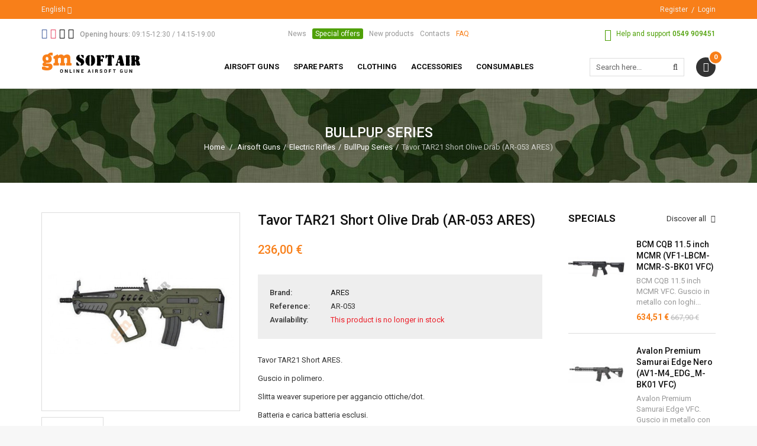

--- FILE ---
content_type: text/html; charset=utf-8
request_url: https://www.gm-softair.com/en/bullpup-series/16225-tavor-tar21-short-olive-drab-ar-053-ares.html
body_size: 25384
content:
<!DOCTYPE HTML> <!--[if lt IE 7]><html class="no-js lt-ie9 lt-ie8 lt-ie7 " lang="en"><![endif]--> <!--[if IE 7]><html class="no-js lt-ie9 lt-ie8 ie7" lang="en"><![endif]--> <!--[if IE 8]><html class="no-js lt-ie9 ie8" lang="en"><![endif]--> <!--[if gt IE 8]><html class="no-js ie9" lang="en"><![endif]--><html lang="en"><head><meta charset="utf-8"/><title>Tavor TAR21 Short Olive Drab (AR-053 ARES) - Gm SoftAir Srl</title><meta name="description" content="Tavor TAR21 Short ARES. Guscio in polimero. Slitta weaver superiore per aggancio ottiche/dot.Batteria e carica batteria esclusi."/><meta name="generator" content="PrestaShop"/><meta name="robots" content="index,follow"/><meta name="viewport" content="width=device-width, minimum-scale=1, maximum-scale=1, initial-scale=1"/><meta name="apple-mobile-web-app-capable" content="yes"/><link rel="icon" type="image/vnd.microsoft.icon" href="/img/favicon.ico?1701775655"/><link rel="shortcut icon" type="image/x-icon" href="/img/favicon.ico?1701775655"/><link rel="stylesheet" href="https://fonts.googleapis.com/css?family=Roboto:100,100italic,300,300italic,regular,italic,500,500italic,700,700italic,900,900italic" type="text/css" media="all"/><link rel="stylesheet" href="https://www.gm-softair.com/themes/tsp_bshop/cache/v_396_d9949fcbbaac7f0b8693442ceb8bfd56_all.css" type="text/css" media="all"/><link rel="stylesheet" href="https://www.gm-softair.com/themes/tsp_bshop/cache/v_396_3ac0c0e500e55d61b6e21fb97f654d37_print.css" type="text/css" media="print"/> <script type="text/javascript">/* <![CDATA[ */;var CUSTOMIZE_TEXTFIELD=1;var FancyboxI18nClose='Close';var FancyboxI18nNext='Next';var FancyboxI18nPrev='Previous';var KEEP_MENU=true;var PS_CATALOG_MODE=false;var TSP_TOOLTIP=false;var ajax_allowed=true;var ajaxsearch=true;var allowBuyWhenOutOfStock=false;var attribute_anchor_separator='-';var attributesCombinations=[];var availableLaterValue='';var availableNowValue='';var baseDir='https://www.gm-softair.com/';var baseUri='https://www.gm-softair.com/';var comparator_max_item=3;var comparedProductsIds=[];var confirm_report_message='Are you sure that you want to report this comment?';var contentOnly=false;var currencyBlank=1;var currencyFormat=2;var currencyRate=1;var currencySign='€';var currentDate='2026-01-18 01:37:08';var customerGroupWithoutTax=false;var customizationFields=false;var customizationIdMessage='Customization #';var default_eco_tax=0;var delete_txt='Delete';var displayList=false;var displayPrice=0;var doesntExist='This combination does not exist for this product. Please select another combination.';var doesntExistNoMore='This product is no longer in stock';var doesntExistNoMoreBut='with those attributes but is available with others.';var ecotaxTax_rate=0;var fieldRequired='Please fill in all the required fields before saving your customization.';var freeProductTranslation='Free!';var freeShippingTranslation='Free shipping!';var generated_date=1768696628;var group_reduction=0;var idDefaultImage=7833;var id_lang=2;var id_product=16225;var img_dir='https://www.gm-softair.com/themes/tsp_bshop/img/';var img_prod_dir='https://www.gm-softair.com/img/p/';var img_ps_dir='https://www.gm-softair.com/img/';var instantsearch=false;var isGuest=0;var isLogged=0;var is_required_label=' is required';var jqZoomEnabled=false;var maxQuantityToAllowDisplayOfLastQuantityMessage=0;var max_item='You cannot add more than 3 product(s) to the product comparison';var min_item='Please select at least one product';var minimalQuantity=1;var moderation_active=true;var noTaxForThisProduct=true;var oosHookJsCodeFunctions=[];var page_name='product';var placeholder_blocknewsletter='Enter your e-mail';var priceDisplayMethod=0;var priceDisplayPrecision=2;var productAvailableForOrder=true;var productBasePriceTaxExcl=236;var productBasePriceTaxExcluded=236;var productHasAttributes=false;var productPrice=236;var productPriceTaxExcluded=236;var productPriceWithoutReduction=236;var productReference='AR-053';var productShowPrice=true;var productUnitPriceRatio=0;var product_fileButtonHtml='Choose File';var product_fileDefaultHtml='No file selected';var product_specific_price=[];var productcomment_added='Your comment has been added!';var productcomment_added_moderation='Your comment has been added and will be available once approved by a moderator';var productcomment_ok='OK';var productcomment_title='New comment';var productcomments_controller_url='https://www.gm-softair.com/en/module/productcomments/default';var productcomments_url_rewrite=true;var quantitiesDisplayAllowed=false;var quantityAvailable=0;var quickView=true;var reduction_percent=0;var reduction_price=0;var removingLinkText='remove this product from my cart';var roundMode=2;var secure_key='cac9c37dd6b1abe72147892120bf99a3';var specific_currency=false;var specific_price=0;var static_token='b224b321c2ab7bd204971406c610333b';var stock_management=1;var taxRate=0;var token='b224b321c2ab7bd204971406c610333b';var uploading_in_progress='Uploading in progress, please be patient.';var usingSecureMode=true;/* ]]> */</script> <script type="text/javascript" src="/js/jquery/jquery-1.11.0.min.js"></script> <script type="text/javascript" src="/js/jquery/jquery-migrate-1.2.1.min.js"></script> <script type="text/javascript" src="/js/jquery/plugins/jquery.easing.js"></script> <script type="text/javascript" src="/js/tools.js"></script> <script type="text/javascript" src="/themes/tsp_bshop/js/global.js"></script> <script type="text/javascript" src="/themes/tsp_bshop/js/autoload/10-bootstrap.min.js"></script> <script type="text/javascript" src="/themes/tsp_bshop/js/autoload/15-jquery.total-storage.min.js"></script> <script type="text/javascript" src="/themes/tsp_bshop/js/autoload/bootstrap-tabdrop.js"></script> <script type="text/javascript" src="/themes/tsp_bshop/js/autoload/jquery.cookie.js"></script> <script type="text/javascript" src="/themes/tsp_bshop/js/autoload/jquery.waypoints.min.js"></script> <script type="text/javascript" src="/themes/tsp_bshop/js/autoload/owl.carousel.min.js"></script> <script type="text/javascript" src="/themes/tsp_bshop/js/autoload/retina.min.js"></script> <script type="text/javascript" src="/themes/tsp_bshop/js/autoload/tsp-accordion.js"></script> <script type="text/javascript" src="/js/jquery/plugins/fancybox/jquery.fancybox.js"></script> <script type="text/javascript" src="/themes/tsp_bshop/js/products-comparison.js"></script> <script type="text/javascript" src="/js/jquery/plugins/jquery.idTabs.js"></script> <script type="text/javascript" src="/js/jquery/plugins/jquery.scrollTo.js"></script> <script type="text/javascript" src="/js/jquery/plugins/jquery.serialScroll.js"></script> <script type="text/javascript" src="/js/jquery/plugins/bxslider/jquery.bxslider.js"></script> <script type="text/javascript" src="/themes/tsp_bshop/js/product.js"></script> <script type="text/javascript" src="/themes/tsp_bshop/js/tools/treeManagement.js"></script> <script type="text/javascript" src="/themes/tsp_bshop/js/plg/countdown/jquery.plugin.min.js"></script> <script type="text/javascript" src="/themes/tsp_bshop/js/plg/countdown/jquery.countdown.js"></script> <script type="text/javascript" src="/themes/tsp_bshop/js/instafetch.js"></script> <script type="text/javascript" src="/themes/tsp_bshop/js/modules/productscategory/js/productscategory.js"></script> <script type="text/javascript" src="/modules/tspquicksearch/js/jquery.autocompleteCustom.js"></script> <script type="text/javascript" src="/modules/tspquicksearch/js/jquery.tspquicksearch.js"></script> <script type="text/javascript" src="/modules/productcomments/js/jquery.rating.pack.js"></script> <script type="text/javascript" src="/themes/tsp_bshop/js/modules/blocknewsletter/blocknewsletter.js"></script> <script type="text/javascript" src="/themes/tsp_bshop/js/modules/blockcart/ajax-cart.js"></script> <script type="text/javascript" src="/modules/pm_advancedsearch4/js/jquery.min.js"></script> <script type="text/javascript" src="/modules/pm_advancedsearch4/js/jqueryui/1.8.9/jquery-ui-1.8.9.custom.min.js"></script> <script type="text/javascript" src="/modules/pm_advancedsearch4/js/jqueryui/jquery.ui.touch-punch.min.js"></script> <script type="text/javascript" src="/modules/pm_advancedsearch4/js/loadjqPm.js"></script> <script type="text/javascript" src="/modules/pm_advancedsearch4/js/jquery.actual.min.js"></script> <script type="text/javascript" src="/modules/pm_advancedsearch4/js/jquery.history/jquery.history.js"></script> <script type="text/javascript" src="/modules/pm_advancedsearch4/js/jquery.history/jquery.observehashchange.pack.js"></script> <script type="text/javascript" src="/modules/pm_advancedsearch4/js/pm_advancedsearch.js"></script> <script type="text/javascript" src="/modules/pm_advancedsearch4/js/jquery.form.js"></script> <script type="text/javascript" src="/modules/mrshopcashondelivery/views/js/mrshopcashondelivery.js"></script> <script type="text/javascript" src="/themes/tsp_bshop/js/modules/mrshopmailnotifications/mrshopmailnotifications.js"></script> <script type="text/javascript" src="/modules/mrshopblockwishlist/views/js/ajax-wishlist.js"></script> <script type="text/javascript" src="/js/jquery/ui/jquery.ui.core.min.js"></script> <script type="text/javascript" src="/js/jquery/ui/jquery.ui.widget.min.js"></script> <script type="text/javascript" src="/js/jquery/ui/jquery.ui.mouse.min.js"></script> <script type="text/javascript" src="/js/jquery/ui/jquery.ui.slider.min.js"></script> <script type="text/javascript" src="/js/jquery/ui/jquery.ui.datepicker.min.js"></script> <script type="text/javascript" src="/js/jquery/ui/i18n/jquery.ui.datepicker-en.js"></script> <script type="text/javascript" src="/js/jquery/plugins/timepicker/jquery-ui-timepicker-addon.js"></script> <script type="text/javascript" src="/modules/registrationfields/views/js/validate_registration_fields.js"></script> <script type="text/javascript" src="/modules/productcomments/js/jquery.textareaCounter.plugin.js"></script> <script type="text/javascript" src="/themes/tsp_bshop/js/modules/productcomments/js/productcomments.js"></script> <script type="text/javascript" src="https://www.gm-softair.com/themes/tsp_bshop/js/tsp-script.js"></script> <script defer type="text/javascript">/* * 2007-2018 PrestaShop * * NOTICE OF LICENSE * * This source file is subject to the Academic Free License (AFL 3.0) * that is bundled with this package in the file LICENSE.txt. * It is also available through the world-wide-web at this URL: * http://opensource.org/licenses/afl-3.0.php * If you did not receive a copy of the license and are unable to * obtain it through the world-wide-web, please send an email * to license@prestashop.com so we can send you a copy immediately. * * DISCLAIMER * * Do not edit or add to this file if you wish to upgrade PrestaShop to newer * versions in the future. If you wish to customize PrestaShop for your * needs please refer to http://www.prestashop.com for more information. * * @author 2007-2019 PayPal * @author 2007-2013 PrestaShop SA <contact@prestashop.com> * @author 2014-2019 202 ecommerce <tech@202-ecommerce.com> * @copyright PayPal * @license http://opensource.org/licenses/osl-3.0.php Open Software License (OSL 3.0) * */function updateFormDatas() { var nb = $('#quantity_wanted').val(); var id = $('#idCombination').val();$('.paypal_payment_form input[name=quantity]').val(nb); $('.paypal_payment_form input[name=id_p_attr]').val(id); } $(document).ready( function() { var baseDirPP = baseDir.replace('http:', 'https:'); if($('#in_context_checkout_enabled').val() != 1) { $(document).on('click','#payment_paypal_express_checkout', function() { $('#paypal_payment_form_cart').submit(); return false; }); }var jquery_version = $.fn.jquery.split('.'); if(jquery_version[0]>=1 && jquery_version[1] >= 7) { $('body').on('submit',".paypal_payment_form", function () { updateFormDatas(); }); } else { $('.paypal_payment_form').live('submit', function () { updateFormDatas(); }); }function displayExpressCheckoutShortcut() { var id_product = $('input[name="id_product"]').val(); var id_product_attribute = $('input[name="id_product_attribute"]').val(); $.ajax({ type: "GET", url: baseDirPP+'/modules/paypal/express_checkout/ajax.php', data: { get_qty: "1", id_product: id_product, id_product_attribute: id_product_attribute }, cache: false, success: function(result) { if (result == '1') { $('#container_express_checkout').slideDown(); } else { $('#container_express_checkout').slideUp(); } return true; } }); }$('select[name^="group_"]').change(function () { setTimeout(function(){displayExpressCheckoutShortcut()}, 500); });$('.color_pick').click(function () { setTimeout(function(){displayExpressCheckoutShortcut()}, 500); });if($('body#product').length > 0) { setTimeout(function(){displayExpressCheckoutShortcut()}, 500); }var modulePath = 'modules/paypal'; var subFolder = '/integral_evolution';var fullPath = baseDirPP + modulePath + subFolder; var confirmTimer = false; if ($('form[target="hss_iframe"]').length == 0) { if ($('select[name^="group_"]').length > 0) displayExpressCheckoutShortcut(); return false; } else { checkOrder(); }function checkOrder() { if(confirmTimer == false) confirmTimer = setInterval(getOrdersCount, 1000); }});</script> <script type="text/javascript">/*  */;var ASPath='/modules/pm_advancedsearch4/';var ASSearchUrl='https://www.gm-softair.com/en/module/pm_advancedsearch4/advancedsearch4';var ASParams={};var ASHash={};var ASPSVersion='1.6.1.20';$(document).ready(function(){asInitAsHashChange();});/*  */</script> <meta id="js-rcpgtm-tracking-config" data-tracking-data="%7B%22bing%22%3A%7B%22tracking_id%22%3A%22%22%2C%22feed%22%3A%7B%22id_product_prefix%22%3A%22%22%2C%22id_product_source_key%22%3A%22id_product%22%2C%22id_variant_prefix%22%3A%22%22%2C%22id_variant_source_key%22%3A%22id_attribute%22%7D%7D%2C%22context%22%3A%7B%22browser%22%3A%7B%22device_type%22%3A1%7D%2C%22localization%22%3A%7B%22id_country%22%3A186%2C%22country_code%22%3A%22SM%22%2C%22id_currency%22%3A1%2C%22currency_code%22%3A%22EUR%22%2C%22id_lang%22%3A2%2C%22lang_code%22%3A%22en%22%7D%2C%22page%22%3A%7B%22controller_name%22%3A%22product%22%2C%22products_per_page%22%3A24%2C%22category%22%3A%5B%5D%2C%22search_term%22%3A%22%22%7D%2C%22shop%22%3A%7B%22id_shop%22%3A1%2C%22shop_name%22%3A%22Gm%20SoftAir%22%2C%22base_dir%22%3A%22https%3A%2F%2Fwww.gm-softair.com%2F%22%7D%2C%22tracking_module%22%3A%7B%22module_name%22%3A%22rcpgtagmanager%22%2C%22checkout_module%22%3A%7B%22module%22%3A%22default%22%2C%22controller%22%3A%22order%22%7D%2C%22service_version%22%3A%2216%22%2C%22token%22%3A%222e3adc62dcb53b4ff26118184296cb35%22%7D%2C%22user%22%3A%5B%5D%7D%2C%22criteo%22%3A%7B%22tracking_id%22%3A%22%22%2C%22feed%22%3A%7B%22id_product_prefix%22%3A%22%22%2C%22id_product_source_key%22%3A%22id_product%22%2C%22id_variant_prefix%22%3A%22%22%2C%22id_variant_source_key%22%3A%22id_attribute%22%7D%7D%2C%22facebook%22%3A%7B%22tracking_id%22%3A%22%22%2C%22feed%22%3A%7B%22id_product_prefix%22%3A%22%22%2C%22id_product_source_key%22%3A%22id_product%22%2C%22id_variant_prefix%22%3A%22%22%2C%22id_variant_source_key%22%3A%22id_attribute%22%7D%7D%2C%22ga4%22%3A%7B%22tracking_id%22%3A%22G-TVCNREFZ2T%22%2C%22is_data_import%22%3Afalse%7D%2C%22gads%22%3A%7B%22tracking_id%22%3A%22%22%2C%22merchant_id%22%3A%22%22%2C%22conversion_labels%22%3A%7B%22create_account%22%3A%22%22%2C%22product_view%22%3A%22%22%2C%22add_to_cart%22%3A%22%22%2C%22begin_checkout%22%3A%22%22%2C%22purchase%22%3A%22%22%7D%7D%2C%22gfeeds%22%3A%7B%22retail%22%3A%7B%22is_enabled%22%3Afalse%2C%22id_product_prefix%22%3A%22%22%2C%22id_product_source_key%22%3A%22id_product%22%2C%22id_variant_prefix%22%3A%22%22%2C%22id_variant_source_key%22%3A%22id_attribute%22%7D%2C%22custom%22%3A%7B%22is_enabled%22%3Afalse%2C%22id_product_prefix%22%3A%22%22%2C%22id_product_source_key%22%3A%22id_product%22%2C%22id_variant_prefix%22%3A%22%22%2C%22id_variant_source_key%22%3A%22id_attribute%22%2C%22is_id2%22%3Afalse%7D%7D%2C%22gtm%22%3A%7B%22tracking_id%22%3A%22GTM-KQR6BLZB%22%2C%22is_disable_tracking%22%3Afalse%2C%22server_url%22%3A%22%22%7D%2C%22gua%22%3A%7B%22tracking_id%22%3A%22UA-48656381-1%22%2C%22site_speed_sample_rate%22%3A1%2C%22is_data_import%22%3Afalse%2C%22is_anonymize_ip%22%3Afalse%2C%22is_user_id%22%3Afalse%2C%22is_link_attribution%22%3Afalse%2C%22cross_domain_list%22%3A%5B%22%22%5D%2C%22dimensions%22%3A%7B%22ecomm_prodid%22%3A1%2C%22ecomm_pagetype%22%3A2%2C%22ecomm_totalvalue%22%3A3%2C%22dynx_itemid%22%3A4%2C%22dynx_itemid2%22%3A5%2C%22dynx_pagetype%22%3A6%2C%22dynx_totalvalue%22%3A7%7D%7D%2C%22optimize%22%3A%7B%22tracking_id%22%3A%22%22%2C%22is_async%22%3Afalse%2C%22hiding_class_name%22%3A%22optimize-loading%22%2C%22hiding_timeout%22%3A3000%7D%2C%22pinterest%22%3A%7B%22tracking_id%22%3A%22%22%2C%22feed%22%3A%7B%22id_product_prefix%22%3A%22%22%2C%22id_product_source_key%22%3A%22id_product%22%2C%22id_variant_prefix%22%3A%22%22%2C%22id_variant_source_key%22%3A%22id_attribute%22%7D%7D%2C%22tiktok%22%3A%7B%22tracking_id%22%3A%22%22%2C%22feed%22%3A%7B%22id_product_prefix%22%3A%22%22%2C%22id_product_source_key%22%3A%22id_product%22%2C%22id_variant_prefix%22%3A%22%22%2C%22id_variant_source_key%22%3A%22id_attribute%22%7D%7D%2C%22twitter%22%3A%7B%22tracking_id%22%3A%22%22%2C%22events%22%3A%7B%22add_to_cart_id%22%3A%22%22%2C%22payment_info_id%22%3A%22%22%2C%22checkout_initiated_id%22%3A%22%22%2C%22product_view_id%22%3A%22%22%2C%22lead_id%22%3A%22%22%2C%22purchase_id%22%3A%22%22%2C%22search_id%22%3A%22%22%7D%2C%22feed%22%3A%7B%22id_product_prefix%22%3A%22%22%2C%22id_product_source_key%22%3A%22id_product%22%2C%22id_variant_prefix%22%3A%22%22%2C%22id_variant_source_key%22%3A%22id_attribute%22%7D%7D%7D"> <script type="text/javascript" data-keepinline="true" data-cfasync="false" src="/modules/rcpgtagmanager/views/js/hook/trackingClient.bundle.js"></script> <style type="text/css">body{background-color:#f7f7f7;background-image: url("https://www.gm-softair.com/themes/tsp_bshop/img/patterns/0_nopattern.png");background-position: center top;}body{font-family:'Roboto'}#tsp_wrapper, #tsp_menu {max-width: 1920px}</style><!--[if IE 8]> <script src="https://oss.maxcdn.com/libs/html5shiv/3.7.0/html5shiv.js"></script> <script src="https://oss.maxcdn.com/libs/respond.js/1.3.0/respond.min.js"></script> <![endif]--> <script src="//platform-api.sharethis.com/js/sharethis.js#property=5b59829df5aa6d001130cfbc&product=sticky-share-buttons"></script>  <script type="text/javascript">(function (w, d) {
                var loader = function () {
                    var s = d.createElement("script"), tag = d.getElementsByTagName("script")[0];
                    s.src = "https://cdn.iubenda.com/iubenda.js";
                    tag.parentNode.insertBefore(s, tag);
                };
                if (w.addEventListener) {
                    w.addEventListener("load", loader, false);
                } else if (w.attachEvent) {
                    w.attachEvent("onload", loader);
                } else {
                    w.onload = loader;
                }
            })(window, document);</script>  <script type="text/javascript">var _iub = _iub || [];
            _iub.csConfiguration = {"invalidateConsentWithoutLog":true,"consentOnContinuedBrowsing":false,"perPurposeConsent":true,"lang":"en","siteId":1259855,"cookiePolicyId":17437683, "banner":{ "closeButtonRejects":true,"acceptButtonDisplay":true,"customizeButtonDisplay":true,"rejectButtonDisplay":true,"listPurposes":true,"explicitWithdrawal":true,"position":"float-top-center" }};</script> <script type="text/javascript" src="//cdn.iubenda.com/cs/iubenda_cs.js" charset="UTF-8" async></script> </head><body id="product" class="header-style-1 tsp-body product product-16225 product-tavor-tar21-short-olive-drab-ar-053-ares category-175 category-bullpup-series hide-left-column lang_en"><div id="tsp_wrapper"><div id="tsp_header_1"><div id="tsp_header_top" class="wrap"><div class="container"><div class="col-left"><div class="language-switcher"> <span> <span>English</span> <i class="fa fa-angle-down"></i> </span><ul class="list-lang"><li> <a href="https://www.gm-softair.com/it/serie-bullpup/16225-tavor-tar21-short-olive-drab-ar-053-ares.html" title="Italiano"> <img alt="it" height="11" src="https://www.gm-softair.com/img/l/1.jpg" /> <span>Italiano</span> </a></li><li> <span title="English"> <img alt="en" height="11" src="https://www.gm-softair.com/img/l/2.jpg" /> <span>English</span> </span></li></ul></div><div id="wishtlist_top" class="wishtlist_top"> <script type="text/javascript">/*  */;var wishlistProductsIds='';var baseDir='https://www.gm-softair.com/';var static_token='b224b321c2ab7bd204971406c610333b';var isLogged='';var loggin_required='You must be logged in to manage your wishlist.';var added_to_wishlist='The product was successfully added to your wishlist.';var deleted_to_wishlist='The product was successfully deleted from your wishlist.';var wishlistText='Wishlist';var closeText='Close';var addToWishlist='Add to wishlist';var removeFromWishlist='Remove from wishlist';var mywishlist_url='https://www.gm-softair.com/en/module/mrshopblockwishlist/mywishlist';var isLoggedWishlist=false;/*  */</script> <a href="https://www.gm-softair.com/en/module/mrshopblockwishlist/mywishlist"> <span class="cart-wishlist-number"> <i class="icon icon-heart"></i> <span class="pre-count">Wishlist (</span><span class="count">0</span><span class="post-count">)</span> </span> </a></div></div><div class="col-right"><ul class="top-links"><li> <a href="https://www.gm-softair.com/en/autenticazione?create_account=1" title="Register">Register</a></li><li><a href="https://www.gm-softair.com/en/autenticazione" title="Login">Login</a></li></ul></div></div></div><div id="tsp_menu" class="wrap"><div class="menu_wrapper"><div class="container"><div id="tsp_pre_mainnav"><div class="row"><div class="col-xs-7 col-sm-6 col-md-4 col-lg-4" id="left"> <section id="social_block"><h4 class="block-title"> <span>Follow us</span></h4><ul><li class="facebook"> <a target="_blank" href="https://it-it.facebook.com/GmSoftairSrl/"> <i class="fa fa-facebook-square"></i> </a></li><li class="instagram"> <a target="_blank" href="https://www.instagram.com/gmsoftair"> <i class="fa fa-instagram"></i> </a></li><li class="apple"> <a target="_blank" href="https://itunes.apple.com/it/app/gm-softair-vendita-articoli-softair/id981052653?mt=8"> <i class="fa fa-apple"></i> </a></li><li class="android"> <a target="_blank" href="https://play.google.com/store/apps/details?id=com.mr_apps.gmsoftair&amp;hl=it"> <i class="fa fa-android"></i> </a></li></ul> </section><div id="hours"> <i class="fa fa-clock-o"></i> <strong>Opening hours:</strong> <span>09:15-12:30 / 14:15-19:00</span></div></div><div class="hidden-xs hidden-sm col-md-5 col-lg-4" id="center"><div id="links_block_left" class="block"><p class="title_block"> Bloc lien</p><div class="block_content list-block"><ul><li><a href="http://www.gm-softair.com/it/news">News</a></li><li><a href="https://www.gm-softair.com/it/offerte-speciali">Special offers</a></li><li><a href="https://www.gm-softair.com/it/nuovi-prodotti">New products</a></li><li><a href="http://www.gm-softair.com/it/contatti">Contacts</a></li><li><a href="https://www.gm-softair.com/it/content/3-come-acquistare">FAQ</a></li></ul></div></div></div><div class="col-xs-5 col-sm-6 col-md-4 col-lg-4" id="right"><div id="support"> <i class="fa fa-phone"></i> <span>Help and support</span> <strong>0549 909451</strong></div></div></div></div><div id="tsp_mainnav"><div id="logo" class="col-left"> <a href="http://www.gm-softair.com/" title="Gm SoftAir Srl"> <img class=" " src="https://www.gm-softair.com/themes/tsp_bshop/img/logo_header.png" data-rjs="2" alt="Gm SoftAir Srl" /> </a></div><div class="mainmenu"><div id="tsp_custommenu" class="hidden-xs hidden-sm"><ul class="mainnav"><li class="level0 custom-item has-child"><a class="menu-title-lv0" href="https://www.gm-softair.com/en/208-airsoft-guns" title="Airsoft Guns"><span>Airsoft Guns</span></a><div class="wrap_dropdown fullwidth"><div class="container"><div class="row"><div class="col-sm-3"><div class="gm-cont-xs"><h4 class="title"><a href="https://www.gm-softair.com/en/10-electric-rifles">Electric Rifles</a></h4><ul class="menu"><li><a href="https://www.gm-softair.com/en/174-ak-galil-series">AK / Galil Series</a></li><li><a href="https://www.gm-softair.com/en/175-bullpup-series">BullPup Series</a></li><li><a href="https://www.gm-softair.com/en/176-g36-series">G36 Series</a></li><li><a href="https://www.gm-softair.com/en/177-m14-ebr-series">M14 / EBR Series</a></li><li><a href="https://www.gm-softair.com/en/178-m4-m16-sr-series">M4 / M16 / SR Series</a></li><li><a href="https://www.gm-softair.com/en/179-scar-acr-series">SCAR / ACR Series</a></li><li><a href="https://www.gm-softair.com/en/180-sig-series">SIG Series</a></li><li><a href="https://www.gm-softair.com/en/181-smg-mp5-g3-series">SMG / MP5 / G3 Series</a></li><li><a href="https://www.gm-softair.com/en/182-varius-series">Various Series</a></li><li><a href="https://www.gm-softair.com/en/183-serie-wwii">WWII Series</a></li></ul></div></div><div class="col-sm-3"><div class="gm-cont-xs"><h4 class="title"><a href="https://www.gm-softair.com/en/237-aeg-magazines">AEG Magazines</a></h4><ul class="menu"><li><a href="https://www.gm-softair.com/en/239-ak-and-compatible">AK and Compatible</a></li><li><a href="https://www.gm-softair.com/en/240-g36-sig">G36 / SIG</a></li><li><a href="https://www.gm-softair.com/en/241-aug-p90-fa-mas">AUG / P90 / FA-MAS</a></li><li><a href="https://www.gm-softair.com/en/242-m4-m16-stanag-compatible">M4 / M16 / Stanag Compatible</a></li><li><a href="https://www.gm-softair.com/en/243-sr25-scar-h-g3-m14-cal-762">SR25 / SCAR-H / G3 / M14 / cal 7.62</a></li><li><a href="https://www.gm-softair.com/en/244-mp5-smg">MP5 / SMG</a></li><li><a href="https://www.gm-softair.com/en/245-wwii-various">WWII / Various</a></li><li><a href="https://www.gm-softair.com/en/74-electric-magazines">Electric Magazines</a></li><li><a href="https://www.gm-softair.com/en/246-magazine-extractors-spare-parts-accessories">Magazine Extractors / Spare Parts / Accessories</a></li></ul></div></div><div class="col-sm-3"><div class="gm-cont-xs"><h4 class="title"><a href="https://www.gm-softair.com/en/14-machine-guns">Machine Guns</a></h4></div><div class="gm-cont-xs"><h4 class="title"><a href="https://www.gm-softair.com/en/5-other-rifles">Other Rifles</a></h4></div><div class="gm-cont-xs"><h4 class="title"><a href="https://www.gm-softair.com/en/9-sniper-rifles">Sniper Rifles</a></h4><ul class="menu"><li><a href="https://www.gm-softair.com/en/69-magazines">Magazines</a></li><li><a href="https://www.gm-softair.com/en/92-gas-sniper-rifles">GAS Sniper Rifles</a></li><li><a href="https://www.gm-softair.com/en/94-spring-sniper-rifles">Spring Sniper Rifles</a></li><li><a href="https://www.gm-softair.com/en/95-electric-sniper-rifles">Electric Sniper Rifles</a></li></ul></div></div><div class="col-sm-3"><div class="gm-cont-xs"><h4 class="title"><a href="https://www.gm-softair.com/en/20-handguns">Handguns</a></h4><ul class="menu"><li><a href="https://www.gm-softair.com/en/73-magazines">Magazines</a></li><li><a href="https://www.gm-softair.com/en/151-co2-blowback-handguns">CO2 BlowBack Handguns</a></li><li><a href="https://www.gm-softair.com/en/152-gas-blowback-handguns">GAS BlowBack Handguns</a></li><li><a href="https://www.gm-softair.com/en/153-electric-handguns">Electric Handguns</a></li><li><a href="https://www.gm-softair.com/en/154-co2-fixed-slide-handguns">CO2 Fixed Slide Handguns</a></li><li><a href="https://www.gm-softair.com/en/155-gas-fixed-slide-handguns">GAS Fixed Slide Handguns</a></li><li><a href="https://www.gm-softair.com/en/164-revolver">Revolver</a></li></ul></div></div></div><div class="row"><div class="col-sm-3"><div class="gm-cont-xs"><h4 class="title"><a href="https://www.gm-softair.com/en/233-professional-training-weapon">Professional Training Weapon</a></h4></div><div class="gm-cont-xs"><h4 class="title"><a href="https://www.gm-softair.com/en/11-used-rifles">Used Rifles</a></h4></div></div><div class="col-sm-3"><div class="gm-cont-xs"><h4 class="title"><a href="https://www.gm-softair.com/en/8-custom">Custom</a></h4><ul class="menu"><li><a href="https://www.gm-softair.com/en/252-mechanical-custom">Mechanical Custom</a></li><li><a href="https://www.gm-softair.com/en/56-bolt-action-sniper">Bolt Action / Sniper</a></li><li><a href="https://www.gm-softair.com/en/96-aeg">AEG</a></li><li><a href="https://www.gm-softair.com/en/124-transform-kit">Transform Kit</a></li></ul></div></div><div class="col-sm-6"><ul class="menu"><li><a href="https://www.gm-softair.com/en/contacts"><img src="https://www.gm-softair.com/img/cms/banner_menu_assistenza_eng.jpg" /></a></li></ul></div></div></div></div></li><li class="level0 custom-item has-child"><a class="menu-title-lv0" href="https://www.gm-softair.com/en/209-spare-parts-and-maintenance" title="Spare parts"><span>Spare parts</span></a><div class="wrap_dropdown fullwidth"><div class="container"><div class="row"><div class="col-sm-6"><div class="row"><div class="col-sm-6"><div class="gm-cont-xs"><h4 class="title"><a href="https://www.gm-softair.com/en/18-internal-parts-electric-rifles">Internal Parts Electric Rifles</a></h4><ul class="menu"><li><a href="https://www.gm-softair.com/en/40-anti-reversal-and-cut-off">Anti-Reversal and Cut-Off</a></li><li><a href="https://www.gm-softair.com/en/63-inner-barrel">Inner Barrel</a></li><li><a href="https://www.gm-softair.com/en/76-cylinder">Cylinder</a></li><li><a href="https://www.gm-softair.com/en/100-gear-box-accessories">Gear Box / Accessories</a></li><li><a href="https://www.gm-softair.com/en/107-upgrade-kit">Upgrade / KIT</a></li><li><a href="https://www.gm-softair.com/en/111-spring-guide">Spring Guide</a></li><li><a href="https://www.gm-softair.com/en/118-hop-up-chamber-hop-up-rubber">Hop Up Chamber / Hop Up Rubber</a></li><li><a href="https://www.gm-softair.com/en/121-wire-accessories">Wire / Accessories</a></li><li><a href="https://www.gm-softair.com/en/123-gears-accessories">Gears / Accessories</a></li><li><a href="https://www.gm-softair.com/en/30-spare-parts-triggers-various">Spare Parts / Triggers / Various</a></li><li><a href="https://www.gm-softair.com/en/139-aeg-springs-spring-kit-various">AEG Springs / Spring Kit / Various</a></li><li><a href="https://www.gm-softair.com/en/140-motors-and-pignon-gears">Motors and Pignon Gears</a></li><li><a href="https://www.gm-softair.com/en/156-pistons-accessories">Pistons / Accessories</a></li><li><a href="https://www.gm-softair.com/en/173-selector-plate-safe-various">Selector Plate / Safe / Various</a></li><li><a href="https://www.gm-softair.com/en/190-bushings-shims">Bushings / Shims</a></li><li><a href="https://www.gm-softair.com/en/191-air-nozzle-tappet-plate">Air Nozzle / Tappet Plate</a></li><li><a href="https://www.gm-softair.com/en/199-cylinder-and-piston-heads">Cylinder and Piston Heads</a></li></ul></div></div><div class="col-sm-6"><div class="gm-cont-xs"><h4 class="title"><a href="https://www.gm-softair.com/en/16-external-parts-electric-rifles">External Parts Electric Rifles</a></h4><ul class="menu"><li><a href="https://www.gm-softair.com/en/29-various-accessories">Various Accessories</a></li><li><a href="https://www.gm-softair.com/en/36-adaptor">Adaptor</a></li><li><a href="https://www.gm-softair.com/en/62-outer-barrel">Outer Barrel</a></li><li><a href="https://www.gm-softair.com/en/59-stocks">Stocks</a></li><li><a href="https://www.gm-softair.com/en/114-receiver-accessories">Receiver / Accessories</a></li><li><a href="https://www.gm-softair.com/en/43-handguards-rings-accessories">Handguards / Rings / Accessories</a></li><li><a href="https://www.gm-softair.com/en/169-ris-front-set-kit">R.I.S. / Front Set / KIT</a></li><li><a href="https://www.gm-softair.com/en/125-transform-and-custom-kit">Transform and Custom KIT</a></li><li><a href="https://www.gm-softair.com/en/122-grip-motor-grip">Grip / Motor Grip</a></li><li><a href="https://www.gm-softair.com/en/149-pins-plugs-various">Pins / Plugs / Various</a></li><li><a href="https://www.gm-softair.com/en/159-battery-box-anpeq">Battery Box / AnPeq</a></li><li><a href="https://www.gm-softair.com/en/86-rail-cover-gas-block">Rail Cover / GAS Block</a></li><li><a href="https://www.gm-softair.com/en/172-selectors-charging-handle">Selectors / Charging Handle</a></li><li><a href="https://www.gm-softair.com/en/186-mount-rail">Mount / Rail</a></li><li><a href="https://www.gm-softair.com/en/193-supports-transport">Supports / Transport</a></li><li><a href="https://www.gm-softair.com/en/194-sights-handles">Sights / Handles</a></li><li><a href="https://www.gm-softair.com/en/196-caps-bottoms">Caps / Bottoms</a></li></ul></div></div></div></div><div class="col-sm-6"><div class="row"><div class="col-sm-6"><div class="gm-cont-xs"><h4 class="title"><a href="https://www.gm-softair.com/en/21-parts-for-sniper-shotgun-gas">Parts for sniper / shotgun / GAS</a></h4><ul class="menu"><li><a href="https://www.gm-softair.com/en/25-accessories-various">Accessories / Various</a></li><li><a href="https://www.gm-softair.com/en/33-adaptor">Adaptor</a></li><li><a href="https://www.gm-softair.com/en/64-inner-barrel">Inner Barrel</a></li><li><a href="https://www.gm-softair.com/en/77-cylinder-complete-kit">Cylinder / Complete Kit</a></li><li><a href="https://www.gm-softair.com/en/108-complete-triggers-and-levers">Complete Triggers and Levers</a></li><li><a href="https://www.gm-softair.com/en/112-spring-guide">Spring Guide</a></li><li><a href="https://www.gm-softair.com/en/117-hop-up-chamber-hop-up-rubber">Hop Up Chamber / Hop Up Rubber</a></li><li><a href="https://www.gm-softair.com/en/137-springs">Springs</a></li><li><a href="https://www.gm-softair.com/en/157-pistons">Pistons</a></li><li><a href="https://www.gm-softair.com/en/198-piston-and-cylinder-head">Piston and Cylinder Head</a></li></ul></div></div><div class="col-sm-6"><div class="gm-cont-xs"><h4 class="title"><a href="https://www.gm-softair.com/en/19-internal-parts-for-handguns">Internal Parts for Handguns</a></h4><ul class="menu"><li><a href="https://www.gm-softair.com/en/167-repair-parts-for-electric-handguns">Repair Parts for Electric Handguns</a></li><li><a href="https://www.gm-softair.com/en/192-parts-and-upgrade-kit-for-handguns-gasco2">Parts and Upgrade KIT for Handguns GAS/CO2</a></li><li><a href="https://www.gm-softair.com/en/119-hop-up-chamber-hop-up-rubber">Hop Up Chamber / Hop Up Rubber</a></li><li><a href="https://www.gm-softair.com/en/19-internal-parts-for-handguns"><strong>All categories »</strong></a></li></ul></div><div class="gm-cont-xs"><h4 class="title"><a href="https://www.gm-softair.com/en/17-external-parts-for-handguns">External Parts for Handguns</a></h4><ul class="menu"><li><a href="https://www.gm-softair.com/en/116-receivers-slides-kit">Receivers / Slides / KIT</a></li><li><a href="https://www.gm-softair.com/en/109-grip-various">Grip / Various</a></li><li><a href="https://www.gm-softair.com/en/61-outer-barrel-accessories">Outer Barrel / Accessories</a></li><li><a href="https://www.gm-softair.com/en/17-external-parts-for-handguns"><strong>All categories »</strong></a></li></ul></div></div></div><div class="row"><div class="col-sm-6"><div class="gm-cont-xs"><h4 class="title"><a href="https://www.gm-softair.com/en/225-parts-and-accessories">Accessories / Grenades / Silencer</a></h4><ul class="menu"><li><a href="https://www.gm-softair.com/en/27-various">Various</a></li><li><a href="https://www.gm-softair.com/en/32-magazine-couplers">Magazine Couplers</a></li><li><a href="https://www.gm-softair.com/en/34-adaptors">Adaptors</a></li><li><a href="https://www.gm-softair.com/en/55-bipods">Bipods</a></li><li><a href="https://www.gm-softair.com/en/225-parts-and-accessories"><strong>All categories »</strong></a></li></ul></div></div><div class="col-sm-6"><div class="gm-cont-xs"><h4 class="title"><a href="https://www.gm-softair.com/en/229-repair-parts-for-systema-ptw">Repair Parts for Systema P.T.W.</a></h4></div><div class="gm-cont-xs"><h4 class="title"><a href="https://www.gm-softair.com/en/13-maintenance">Maintenance</a></h4><ul class="menu"><li><a href="https://www.gm-softair.com/en/45-tools">Tools</a></li><li><a href="https://www.gm-softair.com/en/129-grease-oil">Grease / Oil</a></li></ul></div></div></div></div></div></div></div></li><li class="level0 custom-item has-child"><a class="menu-title-lv0" href="https://www.gm-softair.com/en/210-clothing-and-combat-gear" title="Clothing"><span>Clothing</span></a><div class="wrap_dropdown fullwidth"><div class="container"><div class="row"><div class="col-sm-3"><div class="gm-cont-xs"><h4 class="title"><a href="https://www.gm-softair.com/en/3-clothing">Clothing</a></h4><ul class="menu"><li><a href="https://www.gm-softair.com/en/38-footwear-accessories">Footwear / Accessories</a></li><li><a href="https://www.gm-softair.com/en/79-belts">Belts</a></li><li><a href="https://www.gm-softair.com/en/214-cap-hat">Cap / Hat</a></li><li><a href="https://www.gm-softair.com/en/110-gloves">Gloves</a></li><li><a href="https://www.gm-softair.com/en/102-shirt-t-shirt">Shirt / T-Shirt</a></li><li><a href="https://www.gm-softair.com/en/147-pants">Pants</a></li><li><a href="https://www.gm-softair.com/en/171-shemag-and-scarves">Shemag and Scarves</a></li><li><a href="https://www.gm-softair.com/en/201-complete-uniform">Complete Uniform</a></li><li><a href="https://www.gm-softair.com/en/215-parka-and-tactical-jacket">Parka and Tactical Jacket</a></li></ul></div><div class="gm-cont-xs"><ul class="menu"><li><a href="https://www.gm-softair.com/en/3-clothing"><img src="https://www.gm-softair.com/img/cms/banner_menu_abbigliamento_eng.jpg" /></a></li></ul></div></div><div class="col-sm-3"><div class="gm-cont-xs"><h4 class="title"><a href="https://www.gm-softair.com/en/7-combat-gear-and-surplus">Combat Gear and Surplus</a></h4><ul class="menu"><li><a href="https://www.gm-softair.com/en/24-accessories-various">Accessories / Various</a></li><li><a href="https://www.gm-softair.com/en/57-bags-leg-system">Bags / Leg System</a></li><li><a href="https://www.gm-softair.com/en/78-transport-slings">Transport Slings</a></li><li><a href="https://www.gm-softair.com/en/226-tactical-belts">Tactical Belts</a></li><li><a href="https://www.gm-softair.com/en/82-cases-bags">Cases / Bags</a></li><li><a href="https://www.gm-softair.com/en/85-holsters">Holsters</a></li><li><a href="https://www.gm-softair.com/en/120-hydration-camelback">Hydration / CamelBack</a></li><li><a href="https://www.gm-softair.com/en/148-patch">Patch</a></li><li><a href="https://www.gm-softair.com/en/160-magazine-pouches">Magazine Pouches</a></li><li><a href="https://www.gm-softair.com/en/161-accessories-pouches">Accessories Pouches</a></li><li><a href="https://www.gm-softair.com/en/195-tactical-vest">Tactical Vest</a></li><li><a href="https://www.gm-softair.com/en/197-other-pouches">Other Pouches</a></li><li><a href="https://www.gm-softair.com/en/65-helmet-cover">Helmet Cover</a></li><li><a href="https://www.gm-softair.com/en/207-backpacks">Backpacks</a></li></ul></div></div><div class="col-sm-3"><div class="gm-cont-xs"><h4 class="title"><a href="https://www.gm-softair.com/en/213-individual-protections">Individual Protections</a></h4><ul class="menu"><li><a href="https://www.gm-softair.com/en/216-parts-and-accessories">Parts and Accessories</a></li><li><a href="https://www.gm-softair.com/en/84-helmet">Helmet</a></li><li><a href="https://www.gm-softair.com/en/103-knee-and-elbow-pads">Knee and Elbow Pads</a></li><li><a href="https://www.gm-softair.com/en/133-face-mask">Face Mask</a></li><li><a href="https://www.gm-softair.com/en/141-goggles">Goggles</a></li><li><a href="https://www.gm-softair.com/en/217-balaclava-and-accessories">Balaclava and Accessories</a></li><li><a href="https://www.gm-softair.com/en/218-mouth-protection">Mouth Protection</a></li></ul></div><div class="gm-cont-xs"><ul class="menu"><li><a href="https://www.gm-softair.com/en/213-individual-protections"><img src="https://www.gm-softair.com/img/cms/banner_menu_protezioni_eng.jpg" /></a></li></ul></div></div><div class="col-sm-3"><div class="gm-cont-xs"><h4 class="title"><a href="https://www.gm-softair.com/en/219-camouflage">Camouflage</a></h4><ul class="menu"><li><a href="https://www.gm-softair.com/en/220-ghillie-suit">Ghillie Suit</a></li><li><a href="https://www.gm-softair.com/en/221-face-paints">Face Paints</a></li><li><a href="https://www.gm-softair.com/en/222-nets-ribbons">Nets / Ribbons</a></li><li><a href="https://www.gm-softair.com/en/223-camo-paints">Camo Paints</a></li></ul></div><div class="gm-cont-xs"><h4 class="title"><a href="https://www.gm-softair.com/en/247-camping">Camping</a></h4><ul class="menu"><li><a href="https://www.gm-softair.com/en/248-sleeping-bags-accessories">Sleeping Bags / Accessories</a></li><li><a href="https://www.gm-softair.com/en/251-attrezzi-da-campo-accessori">Attrezzi da Campo / Accessori</a></li><li><a href="https://www.gm-softair.com/en/249-cooking-accessories">Cooking / Accessories</a></li><li><a href="https://www.gm-softair.com/en/250-supplies">Supplies</a></li></ul></div></div></div></div></div></li><li class="level0 custom-item has-child"><a class="menu-title-lv0" href="https://www.gm-softair.com/en/211-sights-and-electronics" title="Accessories"><span>Accessories</span></a><div class="wrap_dropdown fullwidth"><div class="container"><div class="row"><div class="col-sm-3"><div class="gm-cont-xs"><h4 class="title"><a href="https://www.gm-softair.com/en/12-gps-orientering">GPS-Orientering</a></h4><ul class="menu"><li><a href="https://www.gm-softair.com/en/58-map-compass">Map Compass</a></li><li><a href="https://www.gm-softair.com/en/104-gps-navigation">GPS / Navigation</a></li></ul></div></div><div class="col-sm-3"><div class="gm-cont-xs"><h4 class="title"><a href="https://www.gm-softair.com/en/22-targeting-systems">Targeting Systems</a></h4><ul class="menu"><li><a href="https://www.gm-softair.com/en/37-mount-and-accessories">Mount and Accessories</a></li><li><a href="https://www.gm-softair.com/en/83-cyalume">Cyalume</a></li><li><a href="https://www.gm-softair.com/en/126-flashlights">Flashlights</a></li><li><a href="https://www.gm-softair.com/en/128-laser">Laser</a></li><li><a href="https://www.gm-softair.com/en/142-scope-optics">Scope / Optics</a></li><li><a href="https://www.gm-softair.com/en/162-dot-sight-dot-scope">Dot Sight / Dot Scope</a></li><li><a href="https://www.gm-softair.com/en/205-camera">Camera</a></li><li><a href="https://www.gm-softair.com/en/206-night-vision">Night Vision</a></li></ul></div></div><div class="col-sm-3"><div class="gm-cont-xs"><h4 class="title"><a href="https://www.gm-softair.com/en/23-radio-and-communication">Radio and Communication</a></h4><ul class="menu"><li><a href="https://www.gm-softair.com/en/35-adaptor">Adaptor</a></li><li><a href="https://www.gm-softair.com/en/39-antennas">Antennas</a></li><li><a href="https://www.gm-softair.com/en/46-headsets">Headsets</a></li><li><a href="https://www.gm-softair.com/en/47-batteries">Batteries</a></li><li><a href="https://www.gm-softair.com/en/67-battery-charges">Battery Charges</a></li><li><a href="https://www.gm-softair.com/en/81-headphones">Headphones</a></li><li><a href="https://www.gm-softair.com/en/134-headsets-microphones">Headsets Microphones</a></li><li><a href="https://www.gm-softair.com/en/168-radio">Radio</a></li></ul></div></div><div class="col-sm-3"><div class="gm-cont-xs"><ul class="menu"><li><a href="https://www.gm-softair.com/en/211-sights-and-electronics"><img src="https://www.gm-softair.com/img/cms/banner_menu_accessori_eng.jpg" /></a></li></ul></div></div></div></div></div></li><li class="level0 custom-item has-child"><a class="menu-title-lv0" href="https://www.gm-softair.com/en/212-consumables" title="Consumables"><span>Consumables</span></a><div class="wrap_dropdown fullwidth"><div class="container"><div class="row"><div class="col-sm-3"><div class="gm-cont-xs"><h4 class="title"><a href="https://www.gm-softair.com/en/6-batteries-battery-charger">Batteries / Battery Charger</a></h4><ul class="menu"><li><a href="https://www.gm-softair.com/en/48-li-po-battery">LI-PO Battery</a></li><li><a href="https://www.gm-softair.com/en/253-li-ion-batteries">Li-Ion Batteries</a></li><li><a href="https://www.gm-softair.com/en/49-life-battery">LiFe Battery</a></li><li><a href="https://www.gm-softair.com/en/50-nimh-nicd-battery">NiMh / NiCd Battery</a></li><li><a href="https://www.gm-softair.com/en/51-aep-mini-aeg-battery">AEP / Mini AEG Battery</a></li><li><a href="https://www.gm-softair.com/en/66-nimh-nicd-battery-charger">NiMh / NiCd Battery Charger</a></li><li><a href="https://www.gm-softair.com/en/68-lipolifeli-ion-battery-charger">LiPo/LiFe/Li-Ion Battery Charger</a></li><li><a href="https://www.gm-softair.com/en/170-battery-discharger">Battery Discharger</a></li><li><a href="https://www.gm-softair.com/en/203-various-tester-cable-plug">Various / Tester / Cable / Plug</a></li></ul></div></div><div class="col-sm-3"><div class="gm-cont-xs"><h4 class="title"><a href="https://www.gm-softair.com/en/15-bb-and-accessories">BB and Accessories</a></h4><ul class="menu"><li><a href="https://www.gm-softair.com/en/145-normal-bb-bag">Normal BB Bag</a></li><li><a href="https://www.gm-softair.com/en/144-bio-bb-bag">BIO BB Bag</a></li><li><a href="https://www.gm-softair.com/en/143-normal-bb-box">Normal BB Box</a></li><li><a href="https://www.gm-softair.com/en/228-bio-bb-box">BIO BB Box</a></li><li><a href="https://www.gm-softair.com/en/146-tracer-bb-tracer">Tracer BB / Tracer</a></li><li><a href="https://www.gm-softair.com/en/52-bb-loader-bb-container">BB-Loader / BB Container</a></li><li><a href="https://www.gm-softair.com/en/54-target">Target</a></li><li><a href="https://www.gm-softair.com/en/135-chronograph">Chronograph</a></li></ul></div></div><div class="col-sm-3"><div class="gm-cont-xs"><h4 class="title"><a href="https://www.gm-softair.com/en/224-propellants">Propellants</a></h4><ul class="menu"><li><a href="https://www.gm-softair.com/en/80-co2">CO2</a></li><li><a href="https://www.gm-softair.com/en/99-green-gas">Green GAS</a></li></ul></div></div><div class="col-sm-3"><div class="gm-cont-xs"><ul class="menu"><li><a href="https://www.gm-softair.com/en/212-consumables"><img src="https://www.gm-softair.com/img/cms/banner_menu_consumabili_eng.jpg" /></a></li></ul></div></div></div></div></div></li></ul></div><div id="tsp_mommenu" class="menu-offcanvas hidden-md hidden-lg"> <span class="btn2 btn-navbar offcanvas"> <i class="fa fa-align-justify"></i> <span>Menu</span> </span><div id="menu_offcanvas" class="offcanvas"><div class="menu-nav"> <span class="tab-menu active" data-id="tab_menu">Menu</span> <span class="tab-account" data-id="tab_account">Account</span> <span class="tab-blocklinks" data-id="tab_info">Info</span> <i class="fa fa-close"></i></div><div class="content"><div id="tab_menu" class="active"><div class="display-nav"></div></div><div id="tab_account"></div><div id="tab_info"><div id="links_block_left" class="block"><p class="title_block"> Block link</p><div class="block_content list-block"><ul><li><a href="http://www.gm-softair.com/it/news">News</a></li><li><a href="https://www.gm-softair.com/it/offerte-speciali">Offerte speciali</a></li><li><a href="https://www.gm-softair.com/it/nuovi-prodotti">Nuovi prodotti</a></li><li><a href="http://www.gm-softair.com/it/contatti">Contatti</a></li><li><a href="https://www.gm-softair.com/it/content/3-come-acquistare">FAQ</a></li></ul></div></div><section id="social_block"><h4 class="block-title"> <span>Follow us</span></h4><ul><li class="facebook"> <a target="_blank" href="https://it-it.facebook.com/GmSoftairSrl/"> <i class="fa fa-facebook-square"></i> </a></li><li class="instagram"> <a target="_blank" href="https://www.instagram.com/gmsoftair"> <i class="fa fa-instagram"></i> </a></li><li class="apple"> <a target="_blank" href="https://itunes.apple.com/it/app/gm-softair-vendita-articoli-softair/id981052653?mt=8"> <i class="fa fa-apple"></i> </a></li><li class="android"> <a target="_blank" href="https://play.google.com/store/apps/details?id=com.mr_apps.gmsoftair&amp;hl=it"> <i class="fa fa-android"></i> </a></li></ul> </section></div></div></div></div> <script type="text/javascript">/*  */;function collapseMobileSubmenu(list){var mobileMenu=$('#tsp_header_1 #tsp_mommenu #menu_offcanvas');list.find('>li').each(function(){if($(this).hasClass('has-child')){$(this).find('ul').each(function(){if(!$(this).hasClass('closed')){if($(this).find('img').length===0){collapseMobileSubmenu($(this));$(this).after('<div class="collapse-cta"><i class="fa fa-angle-up"></i></div>');}else{$(this).addClass('hasImage');}}});}});list.addClass('closed');}
function handlerCollapseMobileSubmenu(){var cta=$('#tsp_header_1 #tsp_mommenu #menu_offcanvas .mainnav .collapse-cta');cta.on('click',function(){$(this).prev('ul').toggleClass('closed');})}
jQuery(document).ready(function($){$('#menu_offcanvas #tab_menu').append($('#tsp_custommenu').html());$('#tsp_mommenu').find('.wrap_dropdown.fullwidth .banner').remove();$('#tsp_mommenu').find('.wrap_dropdown.fullwidth p').remove();$('#tsp_mommenu').find('li > .wrap_submenu > ul').unwrap();$('#tsp_header_top .top-links').clone().appendTo('#menu_offcanvas #tab_account');$('#tsp_header_top .language-switcher').clone().appendTo('#menu_offcanvas #tab_menu .display-nav');$('#tsp_header_top .currency-switcher').clone().appendTo('#menu_offcanvas #tab_menu .display-nav');collapseMobileSubmenu($('#tsp_header_1 #tsp_mommenu ul.mainnav'));handlerCollapseMobileSubmenu();$('#menu_offcanvas .menu-nav .fa-close').on('click',function(){document.getElementById("menu_offcanvas").style.left="-100%";$('body').removeClass('full-popup');});$('#tsp_mommenu .btn2.offcanvas').on('click',function(){document.getElementById("menu_offcanvas").style.left="0px";$('body').addClass('full-popup');});$('#menu_offcanvas .menu-nav span').on('click',function(){if(!$(this).hasClass('active')){$('#menu_offcanvas .menu-nav span').removeClass('active');$(this).addClass('active');$('#menu_offcanvas > .content > div').removeClass('active');$('#menu_offcanvas #'+$(this).attr('data-id')).addClass('active');}});});/*  */</script> </div><div class="col-right"><div class="btn-search-mb"> <i class="fa fa-search"></i> <i class="fa fa-close" style="display: none;"></i></div><div id="search_block_top"><form method="get" action="https://www.gm-softair.com/en/cerca" id="searchbox" class="form-search"><div class="search_block_top_form"> <input type="hidden" name="controller" value="search" /> <input type="hidden" name="orderby" value="position" /> <input type="hidden" name="orderway" value="desc" /> <input class="search_query" type="text" id="search_query_top" name="search_query" placeholder="Search here..." /> <button class="button btn btn-default button-search" value="search" name="submit_search" type="submit"><i class="fa fa-search"></i></button></div></form> <script type="text/javascript">/*  */;var moduleDir="/modules/tspquicksearch/";$('document').ready(function(){$("#search_query_top").autocompleteCustom(moduleDir+"tspquicksearch_ajax.php",{container:$("#search_block_top"),minChars:3,max:9,width:300,selectFirst:false,scroll:false,dataType:"json",formatItem:function(data,i,max,value,term){return value;},parse:function(data){var mytab=new Array();for(var i=0;i<data.length;i++){if(i==5){var keyword=$("#search_query_top").val();data[i].pname='more_link';data[i].product_link=keyword;mytab[mytab.length]={data:data[i],value:'<span class="ac_more_link button"><span></span></span>'};return mytab;}
else{if(data[i].pname.length>35){var pname=jQuery.trim(data[i].pname).substring(0,35).split(" ").slice(0,-1).join(" ")+"...";}else{var pname=data[i].pname;}
mytab[mytab.length]={data:data[i],value:'<img src="'+data[i].product_image+'" alt="'+data[i].pname+'" />'+'<p class="ac_product_info"><span class="ac_product_name">'+data[i].pname+'</span>'+'<br /><span class="ac_cat_name">'+data[i].cname+' > '+pname+'</span></p>'};}}
return mytab;},extraParams:{ajaxSearch:1,id_lang:2}}).result(function(event,data,formatted){if(data.pname=='more_link'){$('#search_query_top').val(data.product_link);$('#searchbox').submit();}else{$('#search_query_top').val(data.pname);document.location.href=data.product_link;}})});/*  */</script> </div><div class="mycart mini-cart"> <a class="tongle" href="https://www.gm-softair.com/en/ordine" title="View my shopping cart" rel="nofollow"> <i class="fa fa-shopping-cart"></i> <span class="cart-text">Cart</span> <span class="ajax_cart_quantity unvisible">0</span> <span class="ajax_cart_no_product">0</span> </a><div class="content"><div class="block-inner"><div class="shopping_cart"><div class="cart_block exclusive"><div class="block_content"><p class="block-subtitle">You has <span class="number-item ajax_cart_quantity">0</span> products in cart</p><div class="cart_block_list"><p class="cart_block_no_products"> No products</p><div class="bottom-action actions clearfix"><div class="cart-prices"><div class="cart-prices-line last-line"> <span>Total</span> <span class="price cart_block_total ajax_block_cart_total">0,00 €</span></div></div><a class="btn btn-primary view-cart" href="https://www.gm-softair.com/en/ordine" title="View cart" rel="nofollow"> View cart </a></div></div></div></div></div></div></div></div><div id="layer_cart"><div class="clearfix"><div class="cart-ajax-confirm"><div class="layer_cart_product"> <span class="cross" title="Close window"></span><h4> Product successfully added to your shopping cart</h4><div class="product-image-container layer_cart_img"></div><div class="layer_cart_product_info"> <strong class="dark"><span id="layer_cart_product_title" class="product-name"></span></strong> <span id="layer_cart_product_attributes"></span><div> Quantity <span id="layer_cart_product_quantity"></span></div><div> Total <span id="layer_cart_product_price"></span></div></div></div><div class="layer_cart_cart"><h4> <span class="ajax_cart_product_txt_s unvisible"> There are <span class="ajax_cart_quantity">0</span> items in your cart. </span> <span class="ajax_cart_product_txt "> There is 1 item in your cart. </span></h4><div class="layer_cart_row"> <strong class="dark"> Total products </strong> <span class="ajax_block_products_total"> </span></div><div class="layer_cart_row"> <strong class="dark"> Total shipping&nbsp; </strong> <span class="ajax_cart_shipping_cost"> Free shipping! </span></div><div class="layer_cart_row"> <strong class="dark"> Total </strong> <span class="ajax_block_cart_total"> </span></div><div class="button-container"> <span class="continue btn btn-default" title="Continue shopping"> <span>Continue shopping</span> </span> <a class="btn-p2checkout btn btn-primary" href="https://www.gm-softair.com/en/ordine" title="Proceed to checkout" rel="nofollow"> <span>Proceed to checkout</span> </a></div></div></div></div><div class="crossseling"></div></div><div class="layer_cart_overlay"></div></div></div></div></div> <script>$(document).ready(function () {
                $('#tsp_mainnav .btn-search-mb').on('click', function () {
                    $(this).find('i').toggle();
                    $('#tsp_mainnav #search_block_top').toggleClass('active');
                });
            });</script> </div></div><div class="wrap" id="tsp_breadcrumbs"><div class="container"><div id="tsp_titlepage"><h2> BullPup Series</h2></div><div class="clearfix" id="tsp_pathway"><div class="breadcrumbs"> <a class="home" href="http://www.gm-softair.com/" title="Return to Home">Home</a> <span class="navigation-pipe">/</span> <a href="https://www.gm-softair.com/en/208-airsoft-guns" title="Airsoft Guns" data-gg="">Airsoft Guns</a><span class="navigation-pipe">/</span><a href="https://www.gm-softair.com/en/10-electric-rifles" title="Electric Rifles" data-gg="">Electric Rifles</a><span class="navigation-pipe">/</span><a href="https://www.gm-softair.com/en/175-bullpup-series" title="BullPup Series" data-gg="">BullPup Series</a><span class="navigation-pipe">/</span>Tavor TAR21 Short Olive Drab (AR-053 ARES)</div></div></div></div><div id="tsp_content" class="wrap"><div id="columns" class="container"><div class="row"><div id="tsp_main" class="center_column col-xs-12 col-md-9"><div id="center_column"><div itemscope itemtype="http://schema.org/Product"><div class="row content_only_row"><div class="col-md-12 main_product"><div class="primary_block"><div id="product_view_primary_block" class="primary_block row-img row"><div class="product-img-box col-sm-5 col-md-5 col-lg-5"><div class="wrapper_prdimgs"><div id="image-block" class="clearfix"><div class="badges"></div><span id="view_full_size"> <img id="bigpic" itemprop="image" src="https://www.gm-softair.com/7833-large_default/tavor-tar21-short-olive-drab-ar-053-ares.jpg" title="Tavor TAR21 Short Olive Drab (AR-053 ARES)" alt="Tavor TAR21 Short Olive Drab (AR-053 ARES)" width="500" height="500"/><span class="span_link no-print">View larger</span> </span></div></div><div id="thumbs_slide"></div><div id="views_block" class="clearfix hidden hide"><div id="thumbs_list"><ul id="thumbs_list_frame"><li id="thumbnail_7833" class="last"> <a href="https://www.gm-softair.com/7833-thickbox_default/tavor-tar21-short-olive-drab-ar-053-ares.jpg" data-fancybox-group="other-views" class="fancybox shown" title="Tavor TAR21 Short Olive Drab (AR-053 ARES)"> <img class="img-responsive" id="thumb_7833" src="https://www.gm-softair.com/7833-medium_default/tavor-tar21-short-olive-drab-ar-053-ares.jpg" alt="Tavor TAR21 Short Olive Drab (AR-053 ARES)" title="Tavor TAR21 Short Olive Drab (AR-053 ARES)" height="80" width="80" itemprop="image"/> </a></li></ul></div></div></div><div class="product-shop col-sm-7 col-md-7 col-lg-7"><form id="buy_block" action="https://www.gm-softair.com/en/carrello" method="post"> <input type="hidden" name="token" value="b224b321c2ab7bd204971406c610333b"/> <input type="hidden" name="id_product" value="16225" id="product_page_product_id"/> <input type="hidden" name="add" value="1"/> <input type="hidden" name="id_product_attribute" id="idCombination" value=""/><h1 itemprop="name" class="product-name">Tavor TAR21 Short Olive Drab (AR-053 ARES)</h1><div class="price-rating"><div class="price-box"><div class="price"><p class="our_price_display" itemprop="offers" itemscope itemtype="http://schema.org/Offer"> <span id="our_price_display" itemprop="price">236,00 €</span><meta itemprop="priceCurrency" content="EUR"/></p><p id="old_price" class="hidden"> <span id="old_price_display"></span></p></div></div><div class="ratings-block"></div></div><div class="product-sinfo"><p id="product_manufacturer"> <label>Brand: </label> <span class="editable"> <a href="https://www.gm-softair.com/en/74_ares">ARES</a> </span></p><p id="product_reference"> <label>Reference: </label> <span class="editable" itemprop="sku">AR-053</span></p><p class="availability"><p id="availability_statut" > <span id="availability_value" class=" danger"> <label>Availability: </label> This product is no longer in stock </span></p><p class="warning_inline" id="last_quantities" style="display: none" ><label>Availability: </label> <span class="warning">Last items in stock</span></p><p id="availability_date" style="display: none;"> <span id="availability_date_label">Availability date:</span> <span id="availability_date_value">2014-02-28</span></p></div><div id="short_description_block"><div id="short_description_content" class="align_justify" itemprop="description"><p>Tavor TAR21 Short ARES.</p><p>Guscio in polimero.</p><p>Slitta weaver superiore per aggancio ottiche/dot.</p><p></p><p></p><p>Batteria e carica batteria esclusi.</p></div></div><div id="oosHook"><div class="js-mrshopmailnotification" data-url="https://www.gm-softair.com/en/module/mrshopmailnotifications/actions?process=add"><input type="hidden" value="16225"/> <input type="hidden" value="0"/><a href="#" rel="nofollow" class="btn btn-primary btn-large add-to-cart" id="open-mrshopmailnotification-form-modal-16225-0" > <i class="fa fa-bell"></i> Notify me when available </a><div id="mrshopmailnotification-form-modal-16225-0" class="fc-content" style="display: none;"><h3>Email Alerts</h3><p>Write here your email address and stay up to date when the product comes back available.</p> <section class="form-fields clearfix"><div class="form-group"> <label class="required">Email address</label><div class="email"> <input class="form-control" type="email" id="mail-alert-input"/></div></div> </section> <footer> <a data-value="1" class="btn btn-primary" onclick="return addNotification(16225, 0, $(this).parents('#mrshopmailnotification-form-modal-16225-0').find('#mail-alert-input').val());" href="#">Alert me</a> </footer></div> <script type="text/javascript">/*  */;var moduleName='Email Alerts';var closeLabel='Close';var enabledAlertLabel=' Availability notification enabled';/*  */</script> </div></div><div class="product_attributes clearfix"></div><div class="addcart-action"><div id="quantity_wanted_p" style="display: none;"> <label>Qty</label><div class="qty-input"> <input type="text" name="qty" id="quantity_wanted" class="text" value="1"/> <a href="#" data-field-qty="qty" class="btn btn-default button-minus product_quantity_down"></a> <a href="#" data-field-qty="qty" class="btn btn-default button-plus product_quantity_up"></a></div></div><div class="box-cart-bottom"><p id="add_to_cart" class="buttons_bottom_block no-print unvisible"> <button type="submit" name="Submit" class="exclusive btn btn-primary"> <i class="fa fa fa-shopping-cart"></i> <span>Add to cart</span> </button></p></div><p id="minimal_quantity_wanted_p" style="display: none;"> This product is not sold individually. You must select at least <b id="minimal_quantity_label">1</b> quantity for this product.</p></div><div class="button-actions clearfix"><ul id="usefull_link_block" class="clearfix no-print"><li class="wishlist-container clearfix"> <a id="wishlist_button" href="#" data-wishlist-productId="16225" data-wishlist-product-attribute-id="" data-wishlist-toggleaction="true" data-wishlist-toggletext="true" data-wishlist-action="add" rel="nofollow"> <i class="fa fa-heart-o"></i> </a> <script type="text/javascript">/*  */;var is17=false;/*  */</script> </li><li> <a class="add_to_compare" href="tavor-tar21-short-olive-drab-ar-053-ares" data-id-product="16225" title="Add to Compare"> <i class="fa fa fa-exchange"></i> </a></li><li class="productEnquiry"> <a id="enquire_product_button" href="#enquire_product_form" title="Send your question about this product"> <i class="fa fa-info"></i> </a></li><div style="display: none;"><div id="enquire_product_form"><h2 class="page-subheading">Send your question about this product</h2><div style="clear: both"></div><div class="col-xs-12 col-sm-6 col-md-6 col-lg-6"><div class="product clearfix"> <img src="https://www.gm-softair.com/7833-home_default/tavor-tar21-short-olive-drab-ar-053-ares.jpg" height="380" width="380" alt="Tavor TAR21 Short Olive Drab (AR-053 ARES)"/><div class="product_desc"><h3 class="product_name">Tavor TAR21 Short Olive Drab (AR-053 ARES)</h3></div></div></div><div class="col-xs-12 col-sm-6 col-md-6 col-lg-6"><div class="product_enq_form_content"><div id="penq-form-content"><div id="product_enq_form_error"></div><div class="form_container"><p class="messaggio-info">Dear customer, verify that you have correctly entered your e-mail address to be able to be contacted :</p><p class="text"> <label for="name">Your Name <sup class="required">*</sup> :</label> <input name="action" type="hidden" value="productEnquiry"/> <input name="secure_key" type="hidden" value="9bb6c3c80aacff2ac589750edb920ff8"/> <input id="your_name" class="form-control" name="name" type="text" value=""/></p><p class="text"> <label for="email">Your Email <sup class="required">*</sup> :</label> <input id="your_email" class="form-control" name="email" type="text" value=""/></p><p class="text"> <label for="friend_email">Fill toyr question <sup class="required">*</sup> :</label><textarea id="comment" class="form-control" name="comment"></textarea></p><div id="gdpr_consent" class="gdpr_module_179"><div class="form-group"><div class="checkbox"> <input id="psgdpr_consent_checkbox_179" name="psgdpr_consent_checkbox" type="checkbox" name="" value="1"> <label class="psgdpr_consent_message" for="psgdpr_consent_checkbox_179"><p>I hereby express my consent to the processing of my personal data pursuant to D.LGS. n. 196/03 and GDPR 679/2016 as indicated in the&nbsp;<a class="iubenda-nostyle no-brand iubenda-embed iub-legal-only" title="Privacy Policy" href="https://www.iubenda.com/privacy-policy/17437683">Terms and conditions of use of the service</a></p></label></div></div></div> <script type="text/javascript">/*  */;var psgdpr_front_controller="https://www.gm-softair.com/en/module/psgdpr/FrontAjaxGdpr";psgdpr_front_controller=psgdpr_front_controller.replace(/\amp;/g,'');var psgdpr_id_customer="0";var psgdpr_customer_token="da39a3ee5e6b4b0d3255bfef95601890afd80709";var psgdpr_id_guest="0";var psgdpr_guest_token="16c1723e3cd38e04c65634b7940e3a6d38568cbe";document.addEventListener('DOMContentLoaded',function(){let psgdpr_id_module="179";let parentForm=$('.gdpr_module_'+psgdpr_id_module).closest('form');let toggleFormActive=function(){parentForm=$('.gdpr_module_'+psgdpr_id_module).closest('form');let checkbox=$('#psgdpr_consent_checkbox_'+psgdpr_id_module);let element=$('.gdpr_module_'+psgdpr_id_module);let iLoopLimit=0;while(0===element.nextAll('[type="submit"]').length&&element.get(0)!==parentForm.get(0)&&element.length&&iLoopLimit!=1000){element=element.parent();iLoopLimit++;}
if(checkbox.prop('checked')===true){if(element.find('[type="submit"]').length>0){element.find('[type="submit"]').removeAttr('disabled');}else{element.nextAll('[type="submit"]').removeAttr('disabled');}}else{if(element.find('[type="submit"]').length>0){element.find('[type="submit"]').attr('disabled','disabled');}else{element.nextAll('[type="submit"]').attr('disabled','disabled');}}}
toggleFormActive();$(document).on("click","#psgdpr_consent_checkbox_"+psgdpr_id_module,function(){toggleFormActive();});$(document).on('submit',parentForm,function(event){$.ajax({data:'POST',url:psgdpr_front_controller,data:{ajax:true,action:'AddLog',id_customer:psgdpr_id_customer,customer_token:psgdpr_customer_token,id_guest:psgdpr_id_guest,guest_token:psgdpr_guest_token,id_module:psgdpr_id_module,},success:function(data){},error:function(err){console.log(err);}});});});/*  */</script> </div><p class="submit"> <input id="id_product_comment_send" name="id_product" type="hidden" value="16225"/> <input id="enquireProduct" class="btn btn-primary" name="enquireProduct" type="submit" value="Send"/></p></div></div></div></div></div> <script text="javascript">/*  */;function wrapForm(){$('#penq-form-content').wrap('<form action method="post" id="penq"></form>')}
$('document').ready(function(){wrapForm();$('#enquire_product_button').fancybox({'hideOnContentClick':false});$('#enquireProduct').click(function(e){e.preventDefault();var datas='';var name=$('#your_name').val();var email=$('#your_email').val();function validateEmail(email){var re=/^(([^<>()[\]\\.,;:\s@\"]+(\.[^<>()[\]\\.,;:\s@\"]+)*)|(\".+\"))@((\[[0-9]{1,3}\.[0-9]{1,3}\.[0-9]{1,3}\.[0-9]{1,3}\])|(([a-zA-Z\-0-9]+\.)+[a-zA-Z]{2,}))$/;return re.test(email);}
if(name=='')datas+='Inserisci il tuo nome - Write your name';if(email==''||validateEmail(email)==false)datas+='<br/>Inserisci un E-mail valida - Write a correct E-mail address';if(datas==''){$.ajax({url:"/modules/productenquiry/productenq_ajax.php",post:"POST",data:$('#penq').serialize(),dataType:"json",success:function(result){}});console.log($('#penq').length);$('#penq').trigger('submit');$.fancybox.close();}
else{$('#product_enq_form_error').html(datas);}});});/*  */</script> <li class="print"> <a href="javascript:print(); " title="Print"> <i class="fa fa-print"></i> </a></li></ul></div><div class="block-addthis"> <script type="text/javascript"
                                                    src="//s7.addthis.com/js/300/addthis_widget.js#pubid=ra-53f3772e07cb3cb1"></script> <div class="addthis_toolbox addthis_default_style addthis_20x20_style"> <a class="addthis_counter_facebook"></a> <a class="addthis_counter_twitter"></a> <a class="addthis_counter_pinterest_share"></a> <a class="addthis_counter addthis_pill_style"></a></div></div></form></div></div></div><div id="tsp_tab_products" class="product-collateral clearfix"><ul class="nav-tabs "><li><a href="#tsp_tab_info" data-toggle="tab">More info</a></li><li><a data-toggle="tab" href="#tsp_tab_reviews">Reviews</a></li></ul><div class="tab-content"> <section id="tsp_tab_info" class="page-product-box tab-pane fade"><p>Gear box e ingranaggi in metallo su boccole da 8mm.</p><p>Lunghezza 680 mm.</p><p>Canna interna 400 mm.</p><p>Peso 3057g.</p><p>Caricatore monofilare da 130bb.</p> </section> <section id="tsp_tab_reviews" class="page-product-box tab-pane fade"><div id="product_comments_block_tab"><p class="align_center">No customer comments for the moment.</p></div><div style="display: none;"><div id="new_comment_form"><form id="id_new_comment_form" action="#"><h2 class="page-subheading"> Write a review</h2><div class="row"><div class="product clearfix col-xs-12 col-sm-12"> <img src="https://www.gm-softair.com/7833-medium_default/tavor-tar21-short-olive-drab-ar-053-ares.jpg" height="160" width="160" alt="Tavor TAR21 Short Olive Drab (AR-053 ARES)" /><div class="product_desc"><p class="product_name"> <strong>Tavor TAR21 Short Olive Drab (AR-053 ARES)</strong></p><p>Tavor TAR21 Short ARES.</p><p>Guscio in polimero.</p><p>Slitta weaver superiore per aggancio ottiche/dot.</p><p></p><p></p><p>Batteria e carica batteria esclusi.</p></div></div><div class="new_comment_form_content form-group col-xs-12 col-sm-12"><div id="new_comment_form_error" class="error" style="display: none; padding: 15px 25px"><ul></ul></div><ul id="criterions_list"><li> <label>Quality:</label><div class="star_content"> <input class="star" type="radio" name="criterion[1]" value="1" /> <input class="star" type="radio" name="criterion[1]" value="2" /> <input class="star" type="radio" name="criterion[1]" value="3" checked="checked" /> <input class="star" type="radio" name="criterion[1]" value="4" /> <input class="star" type="radio" name="criterion[1]" value="5" /></div><div class="clearfix"></div></li></ul> <label for="comment_title"> Title: <sup class="required">*</sup> </label> <input id="comment_title" class="form-control" name="title" type="text" value=""/> <label for="content"> Comment: <sup class="required">*</sup> </label><textarea id="content" name="content" class="form-control"></textarea><div id="new_comment_form_footer"> <input id="id_product_comment_send" class="form-control" name="id_product" type="hidden" value='16225' /><p class="fl required"><sup>*</sup> Required fields</p><p class="fr"> <button id="submitNewMessage" name="submitMessage" type="submit" class="btn btn-primary pull-right"> <span>Send</span> </button></p><div class="clearfix"></div></div></div></div></form></div></div> </section></div></div></div></div><div class="clearfix"></div> <script>/*  */;jQuery(document).ready(function($){$('#tsp_tab_products .nav-tabs').find("li").first().addClass("active");$('#tsp_tab_products .tab-content').find(".tab-pane").first().addClass("active in");});/*  */</script> <div id="tsp_categoryproducts"><div class="slider-inner"><div class="block-title-3 left"> <span>In the same category</span><h3>Other products</h3><div class="nav-container"></div></div><ul class="product_list grid row"><li class="ajax_block_product col-phone-6 col-xs-6 col-sm-4 col-md-4 col-lg-3"><div class="box-list"><div class="row list-view"><div class="col-left col-xs-3 col-sm-4 col-phone-12"><div class="item-img clearfix"><div class="ico-product "></div> <a class="product-image" href="https://www.gm-softair.com/en/bullpup-series/16434-uar-flat-dark-earth-aps-uart-aps-conception.html" title="UAR Flat Dark Earth (APS-UART APS CONCEPTION)" itemprop="url"> <span class="img-main"> <span class="primary_img"> <img class="replace-2x" src="https://www.gm-softair.com/8058-home_default/uar-flat-dark-earth-aps-uart-aps-conception.jpg" alt="" itemprop="image" /> </span> </span> </span> </a></div></div><div class="col-right col-xs-9 col-sm-8 col-phone-12"><div class="item-info"> <a class="product-name" href="https://www.gm-softair.com/en/bullpup-series/16434-uar-flat-dark-earth-aps-uart-aps-conception.html" title="UAR Flat Dark Earth (APS-UART APS CONCEPTION)" itemprop="url"> UAR Flat Dark Earth (APS-UART APS CONCEPTION) </a><div class="rating"><div class="js-mrshopmailnotification" data-url="https://www.gm-softair.com/en/module/mrshopmailnotifications/actions?process=add"><input type="hidden" value="16434"/> <input type="hidden" value="0"/><a href="#" rel="nofollow" class="btn btn-primary btn-large add-to-cart" id="open-mrshopmailnotification-form-modal-16434-0" > <i class="fa fa-bell"></i> Notify me when available </a><div id="mrshopmailnotification-form-modal-16434-0" class="fc-content" style="display: none;"><h3>Email Alerts</h3><p>Write here your email address and stay up to date when the product comes back available.</p> <section class="form-fields clearfix"><div class="form-group"> <label class="required">Email address</label><div class="email"> <input class="form-control" type="email" id="mail-alert-input"/></div></div> </section> <footer> <a data-value="1" class="btn btn-primary" onclick="return addNotification(16434, 0, $(this).parents('#mrshopmailnotification-form-modal-16434-0').find('#mail-alert-input').val());" href="#">Alert me</a> </footer></div> <script type="text/javascript">/*  */;var moduleName='Email Alerts';var closeLabel='Close';var enabledAlertLabel=' Availability notification enabled';/*  */</script> </div></div><div itemprop="offers" itemscope itemtype="http://schema.org/Offer" class="item-price"> <span itemprop="price" class="price product-price"> 169,00 € </span><meta itemprop="priceCurrency" content="EUR"/></div><div class="item-desc"> UAR Urban Assault Rifle APS-Conception. Guscio in polimero. Slitte weaver per aggancio accessori laterali, superiore ed inferiore. Vano porta batterie CR123 (2x, non incluse) nella grip. Sistema di estrazione rapido della molla.Batteria e carica compresi nella confezione (non coperti da garanzia).</div><div class="button-action"> <span class="btn-addtocart disabled" title="Out of stock"> <i class="fa fa fa-shopping-cart"></i> <span>Out of stock</span> </span> <a class="add_to_compare" href="https://www.gm-softair.com/en/bullpup-series/16434-uar-flat-dark-earth-aps-uart-aps-conception.html" data-id-product="16434" data-toggle="tooltip" data-original-title="Add to Compare" title="Add to Compare"> <i class="fa fa fa-exchange"></i> </a><div class="js-mrshopmailnotification" data-url="https://www.gm-softair.com/en/module/mrshopmailnotifications/actions?process=add"><input type="hidden" value="16434"/> <input type="hidden" value="0"/><a href="#" rel="nofollow" class="btn btn-primary btn-large add-to-cart" id="open-mrshopmailnotification-form-modal-16434-0" > <i class="fa fa-bell"></i> Notify me when available </a><div id="mrshopmailnotification-form-modal-16434-0" class="fc-content" style="display: none;"><h3>Email Alerts</h3><p>Write here your email address and stay up to date when the product comes back available.</p> <section class="form-fields clearfix"><div class="form-group"> <label class="required">Email address</label><div class="email"> <input class="form-control" type="email" id="mail-alert-input"/></div></div> </section> <footer> <a data-value="1" class="btn btn-primary" onclick="return addNotification(16434, 0, $(this).parents('#mrshopmailnotification-form-modal-16434-0').find('#mail-alert-input').val());" href="#">Alert me</a> </footer></div> <script type="text/javascript">/*  */;var moduleName='Email Alerts';var closeLabel='Close';var enabledAlertLabel=' Availability notification enabled';/*  */</script> </div><div class="wishlist-button"> <a class="wishlistProd_16434" data-wishlist-productId="16434" data-wishlist-productAttributeId="0" data-wishlist-toggleaction="true" data-wishlist-action="add"> <i class="fa fa-heart-o"></i> </a> <script type="text/javascript">/*  */;var is17=false;/*  */</script> </div></div></div></div></div></div><div class="block-product-inner grid-view"><div class="item-inner" itemtype="http://schema.org/Product" itemscope=""><div class="prd"><div class="item-img clearfix"><div class="ico-product"></div><div class="button-action"> <a class="quick-view tsp-btn-quickview" href="https://www.gm-softair.com/en/bullpup-series/16434-uar-flat-dark-earth-aps-uart-aps-conception.html" data-rel="https://www.gm-softair.com/en/bullpup-series/16434-uar-flat-dark-earth-aps-uart-aps-conception.html" data-toggle="tooltip" data-original-title="Quick view" title="Quick view"> <i class="fa fa fa-eye"></i> </a><div class="js-mrshopmailnotification" data-url="https://www.gm-softair.com/en/module/mrshopmailnotifications/actions?process=add"><input type="hidden" value="16434"/> <input type="hidden" value="0"/><a href="#" rel="nofollow" class="btn btn-primary btn-large add-to-cart" id="open-mrshopmailnotification-form-modal-16434-0" > <i class="fa fa-bell"></i> Notify me when available </a><div id="mrshopmailnotification-form-modal-16434-0" class="fc-content" style="display: none;"><h3>Email Alerts</h3><p>Write here your email address and stay up to date when the product comes back available.</p> <section class="form-fields clearfix"><div class="form-group"> <label class="required">Email address</label><div class="email"> <input class="form-control" type="email" id="mail-alert-input"/></div></div> </section> <footer> <a data-value="1" class="btn btn-primary" onclick="return addNotification(16434, 0, $(this).parents('#mrshopmailnotification-form-modal-16434-0').find('#mail-alert-input').val());" href="#">Alert me</a> </footer></div> <script type="text/javascript">/*  */;var moduleName='Email Alerts';var closeLabel='Close';var enabledAlertLabel=' Availability notification enabled';/*  */</script> </div><div class="wishlist-button"> <a class="wishlistProd_16434" data-wishlist-productId="16434" data-wishlist-productAttributeId="0" data-wishlist-toggleaction="true" data-wishlist-action="add"> <i class="fa fa-heart-o"></i> </a> <script type="text/javascript">/*  */;var is17=false;/*  */</script> </div> <a class="add_to_compare" href="https://www.gm-softair.com/en/bullpup-series/16434-uar-flat-dark-earth-aps-uart-aps-conception.html" data-id-product="16434" data-toggle="tooltip" data-original-title="Add to Compare" title="Add to Compare"> <i class="fa fa fa-exchange"></i> </a></div> <a class="product-image" href="https://www.gm-softair.com/en/bullpup-series/16434-uar-flat-dark-earth-aps-uart-aps-conception.html" title="UAR Flat Dark Earth (APS-UART APS CONCEPTION)" itemprop="url"> <span class="img-main"> <span class="primary_img"> <img class="replace-2x" src="https://www.gm-softair.com/8058-home_default/uar-flat-dark-earth-aps-uart-aps-conception.jpg" alt="" itemprop="image" /> </span> </span> </span> </a> <a class="manufacturer" href="https://www.gm-softair.com/en/102_aps-conception" title="APS Conception" style="background-image: url('https://www.gm-softair.com/img/m/102.jpg')"></a></div><div class="item-info"><p class="ref">COD: APS-UART</p> <a class="product-name" href="https://www.gm-softair.com/en/bullpup-series/16434-uar-flat-dark-earth-aps-uart-aps-conception.html" title="UAR Flat Dark Earth (APS-UART APS CONCEPTION)" itemprop="url"> UAR Flat Dark Earth (APS-UART APS CONCEPTION) </a><div class="price-block"><div itemprop="offers" itemscope itemtype="http://schema.org/Offer" class="item-price"> <span itemprop="price" class="price product-price"> 169,00 € </span><meta itemprop="priceCurrency" content="EUR"/></div></div> <span class="btn btn-primary btn-addtocart disabled" title="Out of stock"> <i class="fa fa fa-shopping-cart"></i> Out of stock </span></div></div></div></div></li><li class="ajax_block_product col-phone-6 col-xs-6 col-sm-4 col-md-4 col-lg-3"><div class="box-list"><div class="row list-view"><div class="col-left col-xs-3 col-sm-4 col-phone-12"><div class="item-img clearfix"><div class="ico-product "></div> <a class="product-image" href="https://www.gm-softair.com/en/bullpup-series/16648-p-90-tr-silencer-marui.html" title="P-90 TR Silencer (MARUI)" itemprop="url"> <span class="img-main"> <span class="primary_img"> <img class="replace-2x" src="https://www.gm-softair.com/8330-home_default/p-90-tr-silencer-marui.jpg" alt="" itemprop="image" /> </span> </span> </span> </a></div></div><div class="col-right col-xs-9 col-sm-8 col-phone-12"><div class="item-info"> <a class="product-name" href="https://www.gm-softair.com/en/bullpup-series/16648-p-90-tr-silencer-marui.html" title="P-90 TR Silencer (MARUI)" itemprop="url"> P-90 TR Silencer (MARUI) </a><div class="rating"><div class="js-mrshopmailnotification" data-url="https://www.gm-softair.com/en/module/mrshopmailnotifications/actions?process=add"><input type="hidden" value="16648"/> <input type="hidden" value="0"/><a href="#" rel="nofollow" class="btn btn-primary btn-large add-to-cart" id="open-mrshopmailnotification-form-modal-16648-0" > <i class="fa fa-bell"></i> Notify me when available </a><div id="mrshopmailnotification-form-modal-16648-0" class="fc-content" style="display: none;"><h3>Email Alerts</h3><p>Write here your email address and stay up to date when the product comes back available.</p> <section class="form-fields clearfix"><div class="form-group"> <label class="required">Email address</label><div class="email"> <input class="form-control" type="email" id="mail-alert-input"/></div></div> </section> <footer> <a data-value="1" class="btn btn-primary" onclick="return addNotification(16648, 0, $(this).parents('#mrshopmailnotification-form-modal-16648-0').find('#mail-alert-input').val());" href="#">Alert me</a> </footer></div> <script type="text/javascript">/*  */;var moduleName='Email Alerts';var closeLabel='Close';var enabledAlertLabel=' Availability notification enabled';/*  */</script> </div></div><div itemprop="offers" itemscope itemtype="http://schema.org/Offer" class="item-price"> <span itemprop="price" class="price product-price"> 271,00 € </span><meta itemprop="priceCurrency" content="EUR"/></div><div class="item-desc"> P-90 TR Silencer Marui. Guscio in ABS. Silenziatore Socom compreso.Batteria e carica batteria esclusi.</div><div class="button-action"> <span class="btn-addtocart disabled" title="Out of stock"> <i class="fa fa fa-shopping-cart"></i> <span>Out of stock</span> </span> <a class="add_to_compare" href="https://www.gm-softair.com/en/bullpup-series/16648-p-90-tr-silencer-marui.html" data-id-product="16648" data-toggle="tooltip" data-original-title="Add to Compare" title="Add to Compare"> <i class="fa fa fa-exchange"></i> </a><div class="js-mrshopmailnotification" data-url="https://www.gm-softair.com/en/module/mrshopmailnotifications/actions?process=add"><input type="hidden" value="16648"/> <input type="hidden" value="0"/><a href="#" rel="nofollow" class="btn btn-primary btn-large add-to-cart" id="open-mrshopmailnotification-form-modal-16648-0" > <i class="fa fa-bell"></i> Notify me when available </a><div id="mrshopmailnotification-form-modal-16648-0" class="fc-content" style="display: none;"><h3>Email Alerts</h3><p>Write here your email address and stay up to date when the product comes back available.</p> <section class="form-fields clearfix"><div class="form-group"> <label class="required">Email address</label><div class="email"> <input class="form-control" type="email" id="mail-alert-input"/></div></div> </section> <footer> <a data-value="1" class="btn btn-primary" onclick="return addNotification(16648, 0, $(this).parents('#mrshopmailnotification-form-modal-16648-0').find('#mail-alert-input').val());" href="#">Alert me</a> </footer></div> <script type="text/javascript">/*  */;var moduleName='Email Alerts';var closeLabel='Close';var enabledAlertLabel=' Availability notification enabled';/*  */</script> </div><div class="wishlist-button"> <a class="wishlistProd_16648" data-wishlist-productId="16648" data-wishlist-productAttributeId="0" data-wishlist-toggleaction="true" data-wishlist-action="add"> <i class="fa fa-heart-o"></i> </a> <script type="text/javascript">/*  */;var is17=false;/*  */</script> </div></div></div></div></div></div><div class="block-product-inner grid-view"><div class="item-inner" itemtype="http://schema.org/Product" itemscope=""><div class="prd"><div class="item-img clearfix"><div class="ico-product"></div><div class="button-action"> <a class="quick-view tsp-btn-quickview" href="https://www.gm-softair.com/en/bullpup-series/16648-p-90-tr-silencer-marui.html" data-rel="https://www.gm-softair.com/en/bullpup-series/16648-p-90-tr-silencer-marui.html" data-toggle="tooltip" data-original-title="Quick view" title="Quick view"> <i class="fa fa fa-eye"></i> </a><div class="js-mrshopmailnotification" data-url="https://www.gm-softair.com/en/module/mrshopmailnotifications/actions?process=add"><input type="hidden" value="16648"/> <input type="hidden" value="0"/><a href="#" rel="nofollow" class="btn btn-primary btn-large add-to-cart" id="open-mrshopmailnotification-form-modal-16648-0" > <i class="fa fa-bell"></i> Notify me when available </a><div id="mrshopmailnotification-form-modal-16648-0" class="fc-content" style="display: none;"><h3>Email Alerts</h3><p>Write here your email address and stay up to date when the product comes back available.</p> <section class="form-fields clearfix"><div class="form-group"> <label class="required">Email address</label><div class="email"> <input class="form-control" type="email" id="mail-alert-input"/></div></div> </section> <footer> <a data-value="1" class="btn btn-primary" onclick="return addNotification(16648, 0, $(this).parents('#mrshopmailnotification-form-modal-16648-0').find('#mail-alert-input').val());" href="#">Alert me</a> </footer></div> <script type="text/javascript">/*  */;var moduleName='Email Alerts';var closeLabel='Close';var enabledAlertLabel=' Availability notification enabled';/*  */</script> </div><div class="wishlist-button"> <a class="wishlistProd_16648" data-wishlist-productId="16648" data-wishlist-productAttributeId="0" data-wishlist-toggleaction="true" data-wishlist-action="add"> <i class="fa fa-heart-o"></i> </a> <script type="text/javascript">/*  */;var is17=false;/*  */</script> </div> <a class="add_to_compare" href="https://www.gm-softair.com/en/bullpup-series/16648-p-90-tr-silencer-marui.html" data-id-product="16648" data-toggle="tooltip" data-original-title="Add to Compare" title="Add to Compare"> <i class="fa fa fa-exchange"></i> </a></div> <a class="product-image" href="https://www.gm-softair.com/en/bullpup-series/16648-p-90-tr-silencer-marui.html" title="P-90 TR Silencer (MARUI)" itemprop="url"> <span class="img-main"> <span class="primary_img"> <img class="replace-2x" src="https://www.gm-softair.com/8330-home_default/p-90-tr-silencer-marui.jpg" alt="" itemprop="image" /> </span> </span> </span> </a> <a class="manufacturer" href="https://www.gm-softair.com/en/35_marui" title="Marui" style="background-image: url('https://www.gm-softair.com/img/m/35.jpg')"></a></div><div class="item-info"><p class="ref">COD: TM-EBB70</p> <a class="product-name" href="https://www.gm-softair.com/en/bullpup-series/16648-p-90-tr-silencer-marui.html" title="P-90 TR Silencer (MARUI)" itemprop="url"> P-90 TR Silencer (MARUI) </a><div class="price-block"><div itemprop="offers" itemscope itemtype="http://schema.org/Offer" class="item-price"> <span itemprop="price" class="price product-price"> 271,00 € </span><meta itemprop="priceCurrency" content="EUR"/></div></div> <span class="btn btn-primary btn-addtocart disabled" title="Out of stock"> <i class="fa fa fa-shopping-cart"></i> Out of stock </span></div></div></div></div></li><li class="ajax_block_product col-phone-6 col-xs-6 col-sm-4 col-md-4 col-lg-3"><div class="box-list"><div class="row list-view"><div class="col-left col-xs-3 col-sm-4 col-phone-12"><div class="item-img clearfix"><div class="ico-product "></div> <a class="product-image" href="https://www.gm-softair.com/en/bullpup-series/16651-p-90-marui.html" title="P-90 (MARUI)" itemprop="url"> <span class="img-main"> <span class="primary_img"> <img class="replace-2x" src="https://www.gm-softair.com/8333-home_default/p-90-marui.jpg" alt="" itemprop="image" /> </span> </span> </span> </a></div></div><div class="col-right col-xs-9 col-sm-8 col-phone-12"><div class="item-info"> <a class="product-name" href="https://www.gm-softair.com/en/bullpup-series/16651-p-90-marui.html" title="P-90 (MARUI)" itemprop="url"> P-90 (MARUI) </a><div class="rating"><div class="js-mrshopmailnotification" data-url="https://www.gm-softair.com/en/module/mrshopmailnotifications/actions?process=add"><input type="hidden" value="16651"/> <input type="hidden" value="0"/><a href="#" rel="nofollow" class="btn btn-primary btn-large add-to-cart" id="open-mrshopmailnotification-form-modal-16651-0" > <i class="fa fa-bell"></i> Notify me when available </a><div id="mrshopmailnotification-form-modal-16651-0" class="fc-content" style="display: none;"><h3>Email Alerts</h3><p>Write here your email address and stay up to date when the product comes back available.</p> <section class="form-fields clearfix"><div class="form-group"> <label class="required">Email address</label><div class="email"> <input class="form-control" type="email" id="mail-alert-input"/></div></div> </section> <footer> <a data-value="1" class="btn btn-primary" onclick="return addNotification(16651, 0, $(this).parents('#mrshopmailnotification-form-modal-16651-0').find('#mail-alert-input').val());" href="#">Alert me</a> </footer></div> <script type="text/javascript">/*  */;var moduleName='Email Alerts';var closeLabel='Close';var enabledAlertLabel=' Availability notification enabled';/*  */</script> </div></div><div itemprop="offers" itemscope itemtype="http://schema.org/Offer" class="item-price"> <span itemprop="price" class="price product-price"> 271,00 € </span><meta itemprop="priceCurrency" content="EUR"/></div><div class="item-desc"> P-90 Marui. Guscio in ABS. Red Dot integrato.Batteria e carica batteria esclusi.</div><div class="button-action"> <span class="btn-addtocart disabled" title="Out of stock"> <i class="fa fa fa-shopping-cart"></i> <span>Out of stock</span> </span> <a class="add_to_compare" href="https://www.gm-softair.com/en/bullpup-series/16651-p-90-marui.html" data-id-product="16651" data-toggle="tooltip" data-original-title="Add to Compare" title="Add to Compare"> <i class="fa fa fa-exchange"></i> </a><div class="js-mrshopmailnotification" data-url="https://www.gm-softair.com/en/module/mrshopmailnotifications/actions?process=add"><input type="hidden" value="16651"/> <input type="hidden" value="0"/><a href="#" rel="nofollow" class="btn btn-primary btn-large add-to-cart" id="open-mrshopmailnotification-form-modal-16651-0" > <i class="fa fa-bell"></i> Notify me when available </a><div id="mrshopmailnotification-form-modal-16651-0" class="fc-content" style="display: none;"><h3>Email Alerts</h3><p>Write here your email address and stay up to date when the product comes back available.</p> <section class="form-fields clearfix"><div class="form-group"> <label class="required">Email address</label><div class="email"> <input class="form-control" type="email" id="mail-alert-input"/></div></div> </section> <footer> <a data-value="1" class="btn btn-primary" onclick="return addNotification(16651, 0, $(this).parents('#mrshopmailnotification-form-modal-16651-0').find('#mail-alert-input').val());" href="#">Alert me</a> </footer></div> <script type="text/javascript">/*  */;var moduleName='Email Alerts';var closeLabel='Close';var enabledAlertLabel=' Availability notification enabled';/*  */</script> </div><div class="wishlist-button"> <a class="wishlistProd_16651" data-wishlist-productId="16651" data-wishlist-productAttributeId="0" data-wishlist-toggleaction="true" data-wishlist-action="add"> <i class="fa fa-heart-o"></i> </a> <script type="text/javascript">/*  */;var is17=false;/*  */</script> </div></div></div></div></div></div><div class="block-product-inner grid-view"><div class="item-inner" itemtype="http://schema.org/Product" itemscope=""><div class="prd"><div class="item-img clearfix"><div class="ico-product"></div><div class="button-action"> <a class="quick-view tsp-btn-quickview" href="https://www.gm-softair.com/en/bullpup-series/16651-p-90-marui.html" data-rel="https://www.gm-softair.com/en/bullpup-series/16651-p-90-marui.html" data-toggle="tooltip" data-original-title="Quick view" title="Quick view"> <i class="fa fa fa-eye"></i> </a><div class="js-mrshopmailnotification" data-url="https://www.gm-softair.com/en/module/mrshopmailnotifications/actions?process=add"><input type="hidden" value="16651"/> <input type="hidden" value="0"/><a href="#" rel="nofollow" class="btn btn-primary btn-large add-to-cart" id="open-mrshopmailnotification-form-modal-16651-0" > <i class="fa fa-bell"></i> Notify me when available </a><div id="mrshopmailnotification-form-modal-16651-0" class="fc-content" style="display: none;"><h3>Email Alerts</h3><p>Write here your email address and stay up to date when the product comes back available.</p> <section class="form-fields clearfix"><div class="form-group"> <label class="required">Email address</label><div class="email"> <input class="form-control" type="email" id="mail-alert-input"/></div></div> </section> <footer> <a data-value="1" class="btn btn-primary" onclick="return addNotification(16651, 0, $(this).parents('#mrshopmailnotification-form-modal-16651-0').find('#mail-alert-input').val());" href="#">Alert me</a> </footer></div> <script type="text/javascript">/*  */;var moduleName='Email Alerts';var closeLabel='Close';var enabledAlertLabel=' Availability notification enabled';/*  */</script> </div><div class="wishlist-button"> <a class="wishlistProd_16651" data-wishlist-productId="16651" data-wishlist-productAttributeId="0" data-wishlist-toggleaction="true" data-wishlist-action="add"> <i class="fa fa-heart-o"></i> </a> <script type="text/javascript">/*  */;var is17=false;/*  */</script> </div> <a class="add_to_compare" href="https://www.gm-softair.com/en/bullpup-series/16651-p-90-marui.html" data-id-product="16651" data-toggle="tooltip" data-original-title="Add to Compare" title="Add to Compare"> <i class="fa fa fa-exchange"></i> </a></div> <a class="product-image" href="https://www.gm-softair.com/en/bullpup-series/16651-p-90-marui.html" title="P-90 (MARUI)" itemprop="url"> <span class="img-main"> <span class="primary_img"> <img class="replace-2x" src="https://www.gm-softair.com/8333-home_default/p-90-marui.jpg" alt="" itemprop="image" /> </span> </span> </span> </a> <a class="manufacturer" href="https://www.gm-softair.com/en/35_marui" title="Marui" style="background-image: url('https://www.gm-softair.com/img/m/35.jpg')"></a></div><div class="item-info"><p class="ref">COD: TM-EBB84</p> <a class="product-name" href="https://www.gm-softair.com/en/bullpup-series/16651-p-90-marui.html" title="P-90 (MARUI)" itemprop="url"> P-90 (MARUI) </a><div class="price-block"><div itemprop="offers" itemscope itemtype="http://schema.org/Offer" class="item-price"> <span itemprop="price" class="price product-price"> 271,00 € </span><meta itemprop="priceCurrency" content="EUR"/></div></div> <span class="btn btn-primary btn-addtocart disabled" title="Out of stock"> <i class="fa fa fa-shopping-cart"></i> Out of stock </span></div></div></div></div></li><li class="ajax_block_product col-phone-6 col-xs-6 col-sm-4 col-md-4 col-lg-3"><div class="box-list"><div class="row list-view"><div class="col-left col-xs-3 col-sm-4 col-phone-12"><div class="item-img clearfix"><div class="ico-product "></div> <a class="product-image" href="https://www.gm-softair.com/en/bullpup-series/16659-ps90-high-cycle-custom-olive-drab-marui.html" title="PS90 High Cycle Custom Olive Drab (MARUI)" itemprop="url"> <span class="img-main"> <span class="primary_img"> <img class="replace-2x" src="https://www.gm-softair.com/8341-home_default/ps90-high-cycle-custom-olive-drab-marui.jpg" alt="" itemprop="image" /> </span> </span> </span> </a></div></div><div class="col-right col-xs-9 col-sm-8 col-phone-12"><div class="item-info"> <a class="product-name" href="https://www.gm-softair.com/en/bullpup-series/16659-ps90-high-cycle-custom-olive-drab-marui.html" title="PS90 High Cycle Custom Olive Drab (MARUI)" itemprop="url"> PS90 High Cycle Custom Olive Drab (MARUI) </a><div class="rating"><div class="js-mrshopmailnotification" data-url="https://www.gm-softair.com/en/module/mrshopmailnotifications/actions?process=add"><input type="hidden" value="16659"/> <input type="hidden" value="0"/><a href="#" rel="nofollow" class="btn btn-primary btn-large add-to-cart" id="open-mrshopmailnotification-form-modal-16659-0" > <i class="fa fa-bell"></i> Notify me when available </a><div id="mrshopmailnotification-form-modal-16659-0" class="fc-content" style="display: none;"><h3>Email Alerts</h3><p>Write here your email address and stay up to date when the product comes back available.</p> <section class="form-fields clearfix"><div class="form-group"> <label class="required">Email address</label><div class="email"> <input class="form-control" type="email" id="mail-alert-input"/></div></div> </section> <footer> <a data-value="1" class="btn btn-primary" onclick="return addNotification(16659, 0, $(this).parents('#mrshopmailnotification-form-modal-16659-0').find('#mail-alert-input').val());" href="#">Alert me</a> </footer></div> <script type="text/javascript">/*  */;var moduleName='Email Alerts';var closeLabel='Close';var enabledAlertLabel=' Availability notification enabled';/*  */</script> </div></div><div itemprop="offers" itemscope itemtype="http://schema.org/Offer" class="item-price"> <span itemprop="price" class="price product-price"> 325,00 € </span><meta itemprop="priceCurrency" content="EUR"/></div><div class="item-desc"> PS90 High Cycle Custom Marui. Nuova versione con meccanica High Speed. Dichiarati dalla casa 25 bb/s. Guscio in ABS.Batteria e carica batteria esclusi.</div><div class="button-action"> <span class="btn-addtocart disabled" title="Out of stock"> <i class="fa fa fa-shopping-cart"></i> <span>Out of stock</span> </span> <a class="add_to_compare" href="https://www.gm-softair.com/en/bullpup-series/16659-ps90-high-cycle-custom-olive-drab-marui.html" data-id-product="16659" data-toggle="tooltip" data-original-title="Add to Compare" title="Add to Compare"> <i class="fa fa fa-exchange"></i> </a><div class="js-mrshopmailnotification" data-url="https://www.gm-softair.com/en/module/mrshopmailnotifications/actions?process=add"><input type="hidden" value="16659"/> <input type="hidden" value="0"/><a href="#" rel="nofollow" class="btn btn-primary btn-large add-to-cart" id="open-mrshopmailnotification-form-modal-16659-0" > <i class="fa fa-bell"></i> Notify me when available </a><div id="mrshopmailnotification-form-modal-16659-0" class="fc-content" style="display: none;"><h3>Email Alerts</h3><p>Write here your email address and stay up to date when the product comes back available.</p> <section class="form-fields clearfix"><div class="form-group"> <label class="required">Email address</label><div class="email"> <input class="form-control" type="email" id="mail-alert-input"/></div></div> </section> <footer> <a data-value="1" class="btn btn-primary" onclick="return addNotification(16659, 0, $(this).parents('#mrshopmailnotification-form-modal-16659-0').find('#mail-alert-input').val());" href="#">Alert me</a> </footer></div> <script type="text/javascript">/*  */;var moduleName='Email Alerts';var closeLabel='Close';var enabledAlertLabel=' Availability notification enabled';/*  */</script> </div><div class="wishlist-button"> <a class="wishlistProd_16659" data-wishlist-productId="16659" data-wishlist-productAttributeId="0" data-wishlist-toggleaction="true" data-wishlist-action="add"> <i class="fa fa-heart-o"></i> </a> <script type="text/javascript">/*  */;var is17=false;/*  */</script> </div></div></div></div></div></div><div class="block-product-inner grid-view"><div class="item-inner" itemtype="http://schema.org/Product" itemscope=""><div class="prd"><div class="item-img clearfix"><div class="ico-product"></div><div class="button-action"> <a class="quick-view tsp-btn-quickview" href="https://www.gm-softair.com/en/bullpup-series/16659-ps90-high-cycle-custom-olive-drab-marui.html" data-rel="https://www.gm-softair.com/en/bullpup-series/16659-ps90-high-cycle-custom-olive-drab-marui.html" data-toggle="tooltip" data-original-title="Quick view" title="Quick view"> <i class="fa fa fa-eye"></i> </a><div class="js-mrshopmailnotification" data-url="https://www.gm-softair.com/en/module/mrshopmailnotifications/actions?process=add"><input type="hidden" value="16659"/> <input type="hidden" value="0"/><a href="#" rel="nofollow" class="btn btn-primary btn-large add-to-cart" id="open-mrshopmailnotification-form-modal-16659-0" > <i class="fa fa-bell"></i> Notify me when available </a><div id="mrshopmailnotification-form-modal-16659-0" class="fc-content" style="display: none;"><h3>Email Alerts</h3><p>Write here your email address and stay up to date when the product comes back available.</p> <section class="form-fields clearfix"><div class="form-group"> <label class="required">Email address</label><div class="email"> <input class="form-control" type="email" id="mail-alert-input"/></div></div> </section> <footer> <a data-value="1" class="btn btn-primary" onclick="return addNotification(16659, 0, $(this).parents('#mrshopmailnotification-form-modal-16659-0').find('#mail-alert-input').val());" href="#">Alert me</a> </footer></div> <script type="text/javascript">/*  */;var moduleName='Email Alerts';var closeLabel='Close';var enabledAlertLabel=' Availability notification enabled';/*  */</script> </div><div class="wishlist-button"> <a class="wishlistProd_16659" data-wishlist-productId="16659" data-wishlist-productAttributeId="0" data-wishlist-toggleaction="true" data-wishlist-action="add"> <i class="fa fa-heart-o"></i> </a> <script type="text/javascript">/*  */;var is17=false;/*  */</script> </div> <a class="add_to_compare" href="https://www.gm-softair.com/en/bullpup-series/16659-ps90-high-cycle-custom-olive-drab-marui.html" data-id-product="16659" data-toggle="tooltip" data-original-title="Add to Compare" title="Add to Compare"> <i class="fa fa fa-exchange"></i> </a></div> <a class="product-image" href="https://www.gm-softair.com/en/bullpup-series/16659-ps90-high-cycle-custom-olive-drab-marui.html" title="PS90 High Cycle Custom Olive Drab (MARUI)" itemprop="url"> <span class="img-main"> <span class="primary_img"> <img class="replace-2x" src="https://www.gm-softair.com/8341-home_default/ps90-high-cycle-custom-olive-drab-marui.jpg" alt="" itemprop="image" /> </span> </span> </span> </a> <a class="manufacturer" href="https://www.gm-softair.com/en/35_marui" title="Marui" style="background-image: url('https://www.gm-softair.com/img/m/35.jpg')"></a></div><div class="item-info"><p class="ref">COD: TM-HC06</p> <a class="product-name" href="https://www.gm-softair.com/en/bullpup-series/16659-ps90-high-cycle-custom-olive-drab-marui.html" title="PS90 High Cycle Custom Olive Drab (MARUI)" itemprop="url"> PS90 High Cycle Custom Olive Drab (MARUI) </a><div class="price-block"><div itemprop="offers" itemscope itemtype="http://schema.org/Offer" class="item-price"> <span itemprop="price" class="price product-price"> 325,00 € </span><meta itemprop="priceCurrency" content="EUR"/></div></div> <span class="btn btn-primary btn-addtocart disabled" title="Out of stock"> <i class="fa fa fa-shopping-cart"></i> Out of stock </span></div></div></div></div></li><li class="ajax_block_product col-phone-6 col-xs-6 col-sm-4 col-md-4 col-lg-3"><div class="box-list"><div class="row list-view"><div class="col-left col-xs-3 col-sm-4 col-phone-12"><div class="item-img clearfix"><div class="ico-product "></div> <a class="product-image" href="https://www.gm-softair.com/en/bullpup-series/18242-p90-sportline-tan-sp011p-2-classic-army.html" title="P90 Sportline TAN (SP011P-2 CLASSIC ARMY)" itemprop="url"> <span class="img-main"> <span class="primary_img"> <img class="replace-2x" src="https://www.gm-softair.com/12334-home_default/p90-sportline-tan-sp011p-2-classic-army.jpg" alt="" itemprop="image" /> </span> </span> </span> </a></div></div><div class="col-right col-xs-9 col-sm-8 col-phone-12"><div class="item-info"> <a class="product-name" href="https://www.gm-softair.com/en/bullpup-series/18242-p90-sportline-tan-sp011p-2-classic-army.html" title="P90 Sportline TAN (SP011P-2 CLASSIC ARMY)" itemprop="url"> P90 Sportline TAN (SP011P-2 CLASSIC ARMY) </a><div class="rating"></div><div itemprop="offers" itemscope itemtype="http://schema.org/Offer" class="item-price"> <span itemprop="price" class="price product-price"> 139,00 € </span><meta itemprop="priceCurrency" content="EUR"/></div><div class="item-desc"> P90 Sportline Classic Army. Guscio in ABS. Sistema di smontaggio rapido del gruppo upper receiver. Red Dot integrato.Batteria e carica batteria opzionali.</div><div class="button-action"> <a class="btn-addtocart ajax_add_to_cart_button" href="http://www.gm-softair.com/en/carrello?add=1&amp;id_product=18242&amp;token=b224b321c2ab7bd204971406c610333b" rel="nofollow" title="Add to cart" data-id-product="18242"> <i class="fa fa fa-shopping-cart"></i> <span>Add to cart</span> </a> <a class="add_to_compare" href="https://www.gm-softair.com/en/bullpup-series/18242-p90-sportline-tan-sp011p-2-classic-army.html" data-id-product="18242" data-toggle="tooltip" data-original-title="Add to Compare" title="Add to Compare"> <i class="fa fa fa-exchange"></i> </a><div class="wishlist-button"> <a class="wishlistProd_18242" data-wishlist-productId="18242" data-wishlist-productAttributeId="0" data-wishlist-toggleaction="true" data-wishlist-action="add"> <i class="fa fa-heart-o"></i> </a> <script type="text/javascript">/*  */;var is17=false;/*  */</script> </div></div></div></div></div></div><div class="block-product-inner grid-view"><div class="item-inner" itemtype="http://schema.org/Product" itemscope=""><div class="prd"><div class="item-img clearfix"><div class="ico-product"></div><div class="button-action"> <a class="quick-view tsp-btn-quickview" href="https://www.gm-softair.com/en/bullpup-series/18242-p90-sportline-tan-sp011p-2-classic-army.html" data-rel="https://www.gm-softair.com/en/bullpup-series/18242-p90-sportline-tan-sp011p-2-classic-army.html" data-toggle="tooltip" data-original-title="Quick view" title="Quick view"> <i class="fa fa fa-eye"></i> </a><div class="wishlist-button"> <a class="wishlistProd_18242" data-wishlist-productId="18242" data-wishlist-productAttributeId="0" data-wishlist-toggleaction="true" data-wishlist-action="add"> <i class="fa fa-heart-o"></i> </a> <script type="text/javascript">/*  */;var is17=false;/*  */</script> </div> <a class="add_to_compare" href="https://www.gm-softair.com/en/bullpup-series/18242-p90-sportline-tan-sp011p-2-classic-army.html" data-id-product="18242" data-toggle="tooltip" data-original-title="Add to Compare" title="Add to Compare"> <i class="fa fa fa-exchange"></i> </a></div> <a class="product-image" href="https://www.gm-softair.com/en/bullpup-series/18242-p90-sportline-tan-sp011p-2-classic-army.html" title="P90 Sportline TAN (SP011P-2 CLASSIC ARMY)" itemprop="url"> <span class="img-main"> <span class="primary_img"> <img class="replace-2x" src="https://www.gm-softair.com/12334-home_default/p90-sportline-tan-sp011p-2-classic-army.jpg" alt="" itemprop="image" /> </span> </span> </span> </a> <a class="manufacturer" href="https://www.gm-softair.com/en/4_classic-army" title="Classic Army" style="background-image: url('https://www.gm-softair.com/img/m/4.jpg')"></a></div><div class="item-info"><p class="ref">COD: SP011P-2</p> <a class="product-name" href="https://www.gm-softair.com/en/bullpup-series/18242-p90-sportline-tan-sp011p-2-classic-army.html" title="P90 Sportline TAN (SP011P-2 CLASSIC ARMY)" itemprop="url"> P90 Sportline TAN (SP011P-2 CLASSIC ARMY) </a><div class="price-block"><div itemprop="offers" itemscope itemtype="http://schema.org/Offer" class="item-price"> <span itemprop="price" class="price product-price"> 139,00 € </span><meta itemprop="priceCurrency" content="EUR"/></div></div> <a class="btn btn-primary btn-addtocart ajax_add_to_cart_button" href="http://www.gm-softair.com/en/carrello?add=1&amp;id_product=18242&amp;token=b224b321c2ab7bd204971406c610333b" rel="nofollow" title="Add to cart" data-id-product="18242"> <i class="fa fa fa-shopping-cart"></i> Add to cart </a></div></div></div></div></li><li class="ajax_block_product col-phone-6 col-xs-6 col-sm-4 col-md-4 col-lg-3"><div class="box-list"><div class="row list-view"><div class="col-left col-xs-3 col-sm-4 col-phone-12"><div class="item-img clearfix"><div class="ico-product "></div> <a class="product-image" href="https://www.gm-softair.com/en/bullpup-series/18243-p90-sportline-od-sp011p-3-classic-army.html" title="P90 Sportline OD (SP011P-3 CLASSIC ARMY)" itemprop="url"> <span class="img-main"> <span class="primary_img"> <img class="replace-2x" src="https://www.gm-softair.com/12335-home_default/p90-sportline-od-sp011p-3-classic-army.jpg" alt="" itemprop="image" /> </span> </span> </span> </a></div></div><div class="col-right col-xs-9 col-sm-8 col-phone-12"><div class="item-info"> <a class="product-name" href="https://www.gm-softair.com/en/bullpup-series/18243-p90-sportline-od-sp011p-3-classic-army.html" title="P90 Sportline OD (SP011P-3 CLASSIC ARMY)" itemprop="url"> P90 Sportline OD (SP011P-3 CLASSIC ARMY) </a><div class="rating"><div class="js-mrshopmailnotification" data-url="https://www.gm-softair.com/en/module/mrshopmailnotifications/actions?process=add"><input type="hidden" value="18243"/> <input type="hidden" value="0"/><a href="#" rel="nofollow" class="btn btn-primary btn-large add-to-cart" id="open-mrshopmailnotification-form-modal-18243-0" > <i class="fa fa-bell"></i> Notify me when available </a><div id="mrshopmailnotification-form-modal-18243-0" class="fc-content" style="display: none;"><h3>Email Alerts</h3><p>Write here your email address and stay up to date when the product comes back available.</p> <section class="form-fields clearfix"><div class="form-group"> <label class="required">Email address</label><div class="email"> <input class="form-control" type="email" id="mail-alert-input"/></div></div> </section> <footer> <a data-value="1" class="btn btn-primary" onclick="return addNotification(18243, 0, $(this).parents('#mrshopmailnotification-form-modal-18243-0').find('#mail-alert-input').val());" href="#">Alert me</a> </footer></div> <script type="text/javascript">/*  */;var moduleName='Email Alerts';var closeLabel='Close';var enabledAlertLabel=' Availability notification enabled';/*  */</script> </div></div><div itemprop="offers" itemscope itemtype="http://schema.org/Offer" class="item-price"> <span itemprop="price" class="price product-price"> 139,00 € </span><meta itemprop="priceCurrency" content="EUR"/></div><div class="item-desc"> P90 Sportline Classic Army. Guscio in ABS. Sistema di smontaggio rapido del gruppo upper receiver. Red Dot integrato.Batteria e carica batteria opzionali.</div><div class="button-action"> <span class="btn-addtocart disabled" title="Out of stock"> <i class="fa fa fa-shopping-cart"></i> <span>Out of stock</span> </span> <a class="add_to_compare" href="https://www.gm-softair.com/en/bullpup-series/18243-p90-sportline-od-sp011p-3-classic-army.html" data-id-product="18243" data-toggle="tooltip" data-original-title="Add to Compare" title="Add to Compare"> <i class="fa fa fa-exchange"></i> </a><div class="js-mrshopmailnotification" data-url="https://www.gm-softair.com/en/module/mrshopmailnotifications/actions?process=add"><input type="hidden" value="18243"/> <input type="hidden" value="0"/><a href="#" rel="nofollow" class="btn btn-primary btn-large add-to-cart" id="open-mrshopmailnotification-form-modal-18243-0" > <i class="fa fa-bell"></i> Notify me when available </a><div id="mrshopmailnotification-form-modal-18243-0" class="fc-content" style="display: none;"><h3>Email Alerts</h3><p>Write here your email address and stay up to date when the product comes back available.</p> <section class="form-fields clearfix"><div class="form-group"> <label class="required">Email address</label><div class="email"> <input class="form-control" type="email" id="mail-alert-input"/></div></div> </section> <footer> <a data-value="1" class="btn btn-primary" onclick="return addNotification(18243, 0, $(this).parents('#mrshopmailnotification-form-modal-18243-0').find('#mail-alert-input').val());" href="#">Alert me</a> </footer></div> <script type="text/javascript">/*  */;var moduleName='Email Alerts';var closeLabel='Close';var enabledAlertLabel=' Availability notification enabled';/*  */</script> </div><div class="wishlist-button"> <a class="wishlistProd_18243" data-wishlist-productId="18243" data-wishlist-productAttributeId="0" data-wishlist-toggleaction="true" data-wishlist-action="add"> <i class="fa fa-heart-o"></i> </a> <script type="text/javascript">/*  */;var is17=false;/*  */</script> </div></div></div></div></div></div><div class="block-product-inner grid-view"><div class="item-inner" itemtype="http://schema.org/Product" itemscope=""><div class="prd"><div class="item-img clearfix"><div class="ico-product"></div><div class="button-action"> <a class="quick-view tsp-btn-quickview" href="https://www.gm-softair.com/en/bullpup-series/18243-p90-sportline-od-sp011p-3-classic-army.html" data-rel="https://www.gm-softair.com/en/bullpup-series/18243-p90-sportline-od-sp011p-3-classic-army.html" data-toggle="tooltip" data-original-title="Quick view" title="Quick view"> <i class="fa fa fa-eye"></i> </a><div class="js-mrshopmailnotification" data-url="https://www.gm-softair.com/en/module/mrshopmailnotifications/actions?process=add"><input type="hidden" value="18243"/> <input type="hidden" value="0"/><a href="#" rel="nofollow" class="btn btn-primary btn-large add-to-cart" id="open-mrshopmailnotification-form-modal-18243-0" > <i class="fa fa-bell"></i> Notify me when available </a><div id="mrshopmailnotification-form-modal-18243-0" class="fc-content" style="display: none;"><h3>Email Alerts</h3><p>Write here your email address and stay up to date when the product comes back available.</p> <section class="form-fields clearfix"><div class="form-group"> <label class="required">Email address</label><div class="email"> <input class="form-control" type="email" id="mail-alert-input"/></div></div> </section> <footer> <a data-value="1" class="btn btn-primary" onclick="return addNotification(18243, 0, $(this).parents('#mrshopmailnotification-form-modal-18243-0').find('#mail-alert-input').val());" href="#">Alert me</a> </footer></div> <script type="text/javascript">/*  */;var moduleName='Email Alerts';var closeLabel='Close';var enabledAlertLabel=' Availability notification enabled';/*  */</script> </div><div class="wishlist-button"> <a class="wishlistProd_18243" data-wishlist-productId="18243" data-wishlist-productAttributeId="0" data-wishlist-toggleaction="true" data-wishlist-action="add"> <i class="fa fa-heart-o"></i> </a> <script type="text/javascript">/*  */;var is17=false;/*  */</script> </div> <a class="add_to_compare" href="https://www.gm-softair.com/en/bullpup-series/18243-p90-sportline-od-sp011p-3-classic-army.html" data-id-product="18243" data-toggle="tooltip" data-original-title="Add to Compare" title="Add to Compare"> <i class="fa fa fa-exchange"></i> </a></div> <a class="product-image" href="https://www.gm-softair.com/en/bullpup-series/18243-p90-sportline-od-sp011p-3-classic-army.html" title="P90 Sportline OD (SP011P-3 CLASSIC ARMY)" itemprop="url"> <span class="img-main"> <span class="primary_img"> <img class="replace-2x" src="https://www.gm-softair.com/12335-home_default/p90-sportline-od-sp011p-3-classic-army.jpg" alt="" itemprop="image" /> </span> </span> </span> </a> <a class="manufacturer" href="https://www.gm-softair.com/en/4_classic-army" title="Classic Army" style="background-image: url('https://www.gm-softair.com/img/m/4.jpg')"></a></div><div class="item-info"><p class="ref">COD: SP011P-3</p> <a class="product-name" href="https://www.gm-softair.com/en/bullpup-series/18243-p90-sportline-od-sp011p-3-classic-army.html" title="P90 Sportline OD (SP011P-3 CLASSIC ARMY)" itemprop="url"> P90 Sportline OD (SP011P-3 CLASSIC ARMY) </a><div class="price-block"><div itemprop="offers" itemscope itemtype="http://schema.org/Offer" class="item-price"> <span itemprop="price" class="price product-price"> 139,00 € </span><meta itemprop="priceCurrency" content="EUR"/></div></div> <span class="btn btn-primary btn-addtocart disabled" title="Out of stock"> <i class="fa fa fa-shopping-cart"></i> Out of stock </span></div></div></div></div></li><li class="ajax_block_product col-phone-6 col-xs-6 col-sm-4 col-md-4 col-lg-3"><div class="box-list"><div class="row list-view"><div class="col-left col-xs-3 col-sm-4 col-phone-12"><div class="item-img clearfix"><div class="ico-product "></div> <a class="product-image" href="https://www.gm-softair.com/en/bullpup-series/19257-fn-p90-black-it200934-cybergun.html" title="FN P90 Black (IT200934 Cybergun)" itemprop="url"> <span class="img-main"> <span class="primary_img"> <img class="replace-2x" src="https://www.gm-softair.com/14178-home_default/fn-p90-black-it200934-cybergun.jpg" alt="" itemprop="image" /> </span> <span class="second_img"> <img class="replace-2x" src="https://www.gm-softair.com/14179-home_default/fn-p90-black-it200934-cybergun.jpg" alt="" itemprop="image" /> </span> </span> </a></div></div><div class="col-right col-xs-9 col-sm-8 col-phone-12"><div class="item-info"> <a class="product-name" href="https://www.gm-softair.com/en/bullpup-series/19257-fn-p90-black-it200934-cybergun.html" title="FN P90 Black (IT200934 Cybergun)" itemprop="url"> FN P90 Black (IT200934 Cybergun) </a><div class="rating"><div class="js-mrshopmailnotification" data-url="https://www.gm-softair.com/en/module/mrshopmailnotifications/actions?process=add"><input type="hidden" value="19257"/> <input type="hidden" value="0"/><a href="#" rel="nofollow" class="btn btn-primary btn-large add-to-cart" id="open-mrshopmailnotification-form-modal-19257-0" > <i class="fa fa-bell"></i> Notify me when available </a><div id="mrshopmailnotification-form-modal-19257-0" class="fc-content" style="display: none;"><h3>Email Alerts</h3><p>Write here your email address and stay up to date when the product comes back available.</p> <section class="form-fields clearfix"><div class="form-group"> <label class="required">Email address</label><div class="email"> <input class="form-control" type="email" id="mail-alert-input"/></div></div> </section> <footer> <a data-value="1" class="btn btn-primary" onclick="return addNotification(19257, 0, $(this).parents('#mrshopmailnotification-form-modal-19257-0').find('#mail-alert-input').val());" href="#">Alert me</a> </footer></div> <script type="text/javascript">/*  */;var moduleName='Email Alerts';var closeLabel='Close';var enabledAlertLabel=' Availability notification enabled';/*  */</script> </div></div><div itemprop="offers" itemscope itemtype="http://schema.org/Offer" class="item-price"> <span itemprop="price" class="price product-price"> 139,90 € </span><meta itemprop="priceCurrency" content="EUR"/></div><div class="item-desc"> FN P90 Cybergun. Guscio in polimero con loghi FN Herstal. Slitta picatinny per aggancio ottiche/dot. Batteria e carica compresi nella confezione (non coperti da garanzia).</div><div class="button-action"> <span class="btn-addtocart disabled" title="Out of stock"> <i class="fa fa fa-shopping-cart"></i> <span>Out of stock</span> </span> <a class="add_to_compare" href="https://www.gm-softair.com/en/bullpup-series/19257-fn-p90-black-it200934-cybergun.html" data-id-product="19257" data-toggle="tooltip" data-original-title="Add to Compare" title="Add to Compare"> <i class="fa fa fa-exchange"></i> </a><div class="js-mrshopmailnotification" data-url="https://www.gm-softair.com/en/module/mrshopmailnotifications/actions?process=add"><input type="hidden" value="19257"/> <input type="hidden" value="0"/><a href="#" rel="nofollow" class="btn btn-primary btn-large add-to-cart" id="open-mrshopmailnotification-form-modal-19257-0" > <i class="fa fa-bell"></i> Notify me when available </a><div id="mrshopmailnotification-form-modal-19257-0" class="fc-content" style="display: none;"><h3>Email Alerts</h3><p>Write here your email address and stay up to date when the product comes back available.</p> <section class="form-fields clearfix"><div class="form-group"> <label class="required">Email address</label><div class="email"> <input class="form-control" type="email" id="mail-alert-input"/></div></div> </section> <footer> <a data-value="1" class="btn btn-primary" onclick="return addNotification(19257, 0, $(this).parents('#mrshopmailnotification-form-modal-19257-0').find('#mail-alert-input').val());" href="#">Alert me</a> </footer></div> <script type="text/javascript">/*  */;var moduleName='Email Alerts';var closeLabel='Close';var enabledAlertLabel=' Availability notification enabled';/*  */</script> </div><div class="wishlist-button"> <a class="wishlistProd_19257" data-wishlist-productId="19257" data-wishlist-productAttributeId="0" data-wishlist-toggleaction="true" data-wishlist-action="add"> <i class="fa fa-heart-o"></i> </a> <script type="text/javascript">/*  */;var is17=false;/*  */</script> </div></div></div></div></div></div><div class="block-product-inner grid-view"><div class="item-inner" itemtype="http://schema.org/Product" itemscope=""><div class="prd"><div class="item-img clearfix"><div class="ico-product"></div><div class="button-action"> <a class="quick-view tsp-btn-quickview" href="https://www.gm-softair.com/en/bullpup-series/19257-fn-p90-black-it200934-cybergun.html" data-rel="https://www.gm-softair.com/en/bullpup-series/19257-fn-p90-black-it200934-cybergun.html" data-toggle="tooltip" data-original-title="Quick view" title="Quick view"> <i class="fa fa fa-eye"></i> </a><div class="js-mrshopmailnotification" data-url="https://www.gm-softair.com/en/module/mrshopmailnotifications/actions?process=add"><input type="hidden" value="19257"/> <input type="hidden" value="0"/><a href="#" rel="nofollow" class="btn btn-primary btn-large add-to-cart" id="open-mrshopmailnotification-form-modal-19257-0" > <i class="fa fa-bell"></i> Notify me when available </a><div id="mrshopmailnotification-form-modal-19257-0" class="fc-content" style="display: none;"><h3>Email Alerts</h3><p>Write here your email address and stay up to date when the product comes back available.</p> <section class="form-fields clearfix"><div class="form-group"> <label class="required">Email address</label><div class="email"> <input class="form-control" type="email" id="mail-alert-input"/></div></div> </section> <footer> <a data-value="1" class="btn btn-primary" onclick="return addNotification(19257, 0, $(this).parents('#mrshopmailnotification-form-modal-19257-0').find('#mail-alert-input').val());" href="#">Alert me</a> </footer></div> <script type="text/javascript">/*  */;var moduleName='Email Alerts';var closeLabel='Close';var enabledAlertLabel=' Availability notification enabled';/*  */</script> </div><div class="wishlist-button"> <a class="wishlistProd_19257" data-wishlist-productId="19257" data-wishlist-productAttributeId="0" data-wishlist-toggleaction="true" data-wishlist-action="add"> <i class="fa fa-heart-o"></i> </a> <script type="text/javascript">/*  */;var is17=false;/*  */</script> </div> <a class="add_to_compare" href="https://www.gm-softair.com/en/bullpup-series/19257-fn-p90-black-it200934-cybergun.html" data-id-product="19257" data-toggle="tooltip" data-original-title="Add to Compare" title="Add to Compare"> <i class="fa fa fa-exchange"></i> </a></div> <a class="product-image" href="https://www.gm-softair.com/en/bullpup-series/19257-fn-p90-black-it200934-cybergun.html" title="FN P90 Black (IT200934 Cybergun)" itemprop="url"> <span class="img-main"> <span class="primary_img"> <img class="replace-2x" src="https://www.gm-softair.com/14178-home_default/fn-p90-black-it200934-cybergun.jpg" alt="" itemprop="image" /> </span> <span class="second_img"> <img class="replace-2x" src="https://www.gm-softair.com/14179-home_default/fn-p90-black-it200934-cybergun.jpg" alt="" itemprop="image" /> </span> </span> </a> <a class="manufacturer" href="https://www.gm-softair.com/en/21_cybergun" title="Cybergun" style="background-image: url('https://www.gm-softair.com/img/m/21.jpg')"></a></div><div class="item-info"><p class="ref">COD: IT200934</p> <a class="product-name" href="https://www.gm-softair.com/en/bullpup-series/19257-fn-p90-black-it200934-cybergun.html" title="FN P90 Black (IT200934 Cybergun)" itemprop="url"> FN P90 Black (IT200934 Cybergun) </a><div class="price-block"><div itemprop="offers" itemscope itemtype="http://schema.org/Offer" class="item-price"> <span itemprop="price" class="price product-price"> 139,90 € </span><meta itemprop="priceCurrency" content="EUR"/></div></div> <span class="btn btn-primary btn-addtocart disabled" title="Out of stock"> <i class="fa fa fa-shopping-cart"></i> Out of stock </span></div></div></div></div></li><li class="ajax_block_product col-phone-6 col-xs-6 col-sm-4 col-md-4 col-lg-3"><div class="box-list"><div class="row list-view"><div class="col-left col-xs-3 col-sm-4 col-phone-12"><div class="item-img clearfix"><div class="ico-product "></div> <a class="product-image" href="https://www.gm-softair.com/en/bullpup-series/19335-aug-civilian-nero-marui.html" title="AUG Civilian Nero (MARUI)" itemprop="url"> <span class="img-main"> <span class="primary_img"> <img class="replace-2x" src="https://www.gm-softair.com/14307-home_default/aug-civilian-nero-marui.jpg" alt="" itemprop="image" /> </span> </span> </span> </a></div></div><div class="col-right col-xs-9 col-sm-8 col-phone-12"><div class="item-info"> <a class="product-name" href="https://www.gm-softair.com/en/bullpup-series/19335-aug-civilian-nero-marui.html" title="AUG Civilian Nero (MARUI)" itemprop="url"> AUG Civilian Nero (MARUI) </a><div class="rating"><div class="js-mrshopmailnotification" data-url="https://www.gm-softair.com/en/module/mrshopmailnotifications/actions?process=add"><input type="hidden" value="19335"/> <input type="hidden" value="0"/><a href="#" rel="nofollow" class="btn btn-primary btn-large add-to-cart" id="open-mrshopmailnotification-form-modal-19335-0" > <i class="fa fa-bell"></i> Notify me when available </a><div id="mrshopmailnotification-form-modal-19335-0" class="fc-content" style="display: none;"><h3>Email Alerts</h3><p>Write here your email address and stay up to date when the product comes back available.</p> <section class="form-fields clearfix"><div class="form-group"> <label class="required">Email address</label><div class="email"> <input class="form-control" type="email" id="mail-alert-input"/></div></div> </section> <footer> <a data-value="1" class="btn btn-primary" onclick="return addNotification(19335, 0, $(this).parents('#mrshopmailnotification-form-modal-19335-0').find('#mail-alert-input').val());" href="#">Alert me</a> </footer></div> <script type="text/javascript">/*  */;var moduleName='Email Alerts';var closeLabel='Close';var enabledAlertLabel=' Availability notification enabled';/*  */</script> </div></div><div itemprop="offers" itemscope itemtype="http://schema.org/Offer" class="item-price"> <span itemprop="price" class="price product-price"> 292,00 € </span><meta itemprop="priceCurrency" content="EUR"/></div><div class="item-desc"> AUG Civilian Marui. Guscio in ABS con upper receiver in metallo. Slitta porta ottica e tacche di mira amovibili. Batteria e carica batteria esclusi.</div><div class="button-action"> <span class="btn-addtocart disabled" title="Out of stock"> <i class="fa fa fa-shopping-cart"></i> <span>Out of stock</span> </span> <a class="add_to_compare" href="https://www.gm-softair.com/en/bullpup-series/19335-aug-civilian-nero-marui.html" data-id-product="19335" data-toggle="tooltip" data-original-title="Add to Compare" title="Add to Compare"> <i class="fa fa fa-exchange"></i> </a><div class="js-mrshopmailnotification" data-url="https://www.gm-softair.com/en/module/mrshopmailnotifications/actions?process=add"><input type="hidden" value="19335"/> <input type="hidden" value="0"/><a href="#" rel="nofollow" class="btn btn-primary btn-large add-to-cart" id="open-mrshopmailnotification-form-modal-19335-0" > <i class="fa fa-bell"></i> Notify me when available </a><div id="mrshopmailnotification-form-modal-19335-0" class="fc-content" style="display: none;"><h3>Email Alerts</h3><p>Write here your email address and stay up to date when the product comes back available.</p> <section class="form-fields clearfix"><div class="form-group"> <label class="required">Email address</label><div class="email"> <input class="form-control" type="email" id="mail-alert-input"/></div></div> </section> <footer> <a data-value="1" class="btn btn-primary" onclick="return addNotification(19335, 0, $(this).parents('#mrshopmailnotification-form-modal-19335-0').find('#mail-alert-input').val());" href="#">Alert me</a> </footer></div> <script type="text/javascript">/*  */;var moduleName='Email Alerts';var closeLabel='Close';var enabledAlertLabel=' Availability notification enabled';/*  */</script> </div><div class="wishlist-button"> <a class="wishlistProd_19335" data-wishlist-productId="19335" data-wishlist-productAttributeId="0" data-wishlist-toggleaction="true" data-wishlist-action="add"> <i class="fa fa-heart-o"></i> </a> <script type="text/javascript">/*  */;var is17=false;/*  */</script> </div></div></div></div></div></div><div class="block-product-inner grid-view"><div class="item-inner" itemtype="http://schema.org/Product" itemscope=""><div class="prd"><div class="item-img clearfix"><div class="ico-product"></div><div class="button-action"> <a class="quick-view tsp-btn-quickview" href="https://www.gm-softair.com/en/bullpup-series/19335-aug-civilian-nero-marui.html" data-rel="https://www.gm-softair.com/en/bullpup-series/19335-aug-civilian-nero-marui.html" data-toggle="tooltip" data-original-title="Quick view" title="Quick view"> <i class="fa fa fa-eye"></i> </a><div class="js-mrshopmailnotification" data-url="https://www.gm-softair.com/en/module/mrshopmailnotifications/actions?process=add"><input type="hidden" value="19335"/> <input type="hidden" value="0"/><a href="#" rel="nofollow" class="btn btn-primary btn-large add-to-cart" id="open-mrshopmailnotification-form-modal-19335-0" > <i class="fa fa-bell"></i> Notify me when available </a><div id="mrshopmailnotification-form-modal-19335-0" class="fc-content" style="display: none;"><h3>Email Alerts</h3><p>Write here your email address and stay up to date when the product comes back available.</p> <section class="form-fields clearfix"><div class="form-group"> <label class="required">Email address</label><div class="email"> <input class="form-control" type="email" id="mail-alert-input"/></div></div> </section> <footer> <a data-value="1" class="btn btn-primary" onclick="return addNotification(19335, 0, $(this).parents('#mrshopmailnotification-form-modal-19335-0').find('#mail-alert-input').val());" href="#">Alert me</a> </footer></div> <script type="text/javascript">/*  */;var moduleName='Email Alerts';var closeLabel='Close';var enabledAlertLabel=' Availability notification enabled';/*  */</script> </div><div class="wishlist-button"> <a class="wishlistProd_19335" data-wishlist-productId="19335" data-wishlist-productAttributeId="0" data-wishlist-toggleaction="true" data-wishlist-action="add"> <i class="fa fa-heart-o"></i> </a> <script type="text/javascript">/*  */;var is17=false;/*  */</script> </div> <a class="add_to_compare" href="https://www.gm-softair.com/en/bullpup-series/19335-aug-civilian-nero-marui.html" data-id-product="19335" data-toggle="tooltip" data-original-title="Add to Compare" title="Add to Compare"> <i class="fa fa fa-exchange"></i> </a></div> <a class="product-image" href="https://www.gm-softair.com/en/bullpup-series/19335-aug-civilian-nero-marui.html" title="AUG Civilian Nero (MARUI)" itemprop="url"> <span class="img-main"> <span class="primary_img"> <img class="replace-2x" src="https://www.gm-softair.com/14307-home_default/aug-civilian-nero-marui.jpg" alt="" itemprop="image" /> </span> </span> </span> </a> <a class="manufacturer" href="https://www.gm-softair.com/en/35_marui" title="Marui" style="background-image: url('https://www.gm-softair.com/img/m/35.jpg')"></a></div><div class="item-info"><p class="ref">COD: TM-EBB48</p> <a class="product-name" href="https://www.gm-softair.com/en/bullpup-series/19335-aug-civilian-nero-marui.html" title="AUG Civilian Nero (MARUI)" itemprop="url"> AUG Civilian Nero (MARUI) </a><div class="price-block"><div itemprop="offers" itemscope itemtype="http://schema.org/Offer" class="item-price"> <span itemprop="price" class="price product-price"> 292,00 € </span><meta itemprop="priceCurrency" content="EUR"/></div></div> <span class="btn btn-primary btn-addtocart disabled" title="Out of stock"> <i class="fa fa fa-shopping-cart"></i> Out of stock </span></div></div></div></div></li><li class="ajax_block_product col-phone-6 col-xs-6 col-sm-4 col-md-4 col-lg-3"><div class="box-list"><div class="row list-view"><div class="col-left col-xs-3 col-sm-4 col-phone-12"><div class="item-img clearfix"><div class="ico-product "></div> <a class="product-image" href="https://www.gm-softair.com/en/bullpup-series/19338-high-cycle-aug-nero-marui.html" title="High Cycle AUG Nero (MARUI)" itemprop="url"> <span class="img-main"> <span class="primary_img"> <img class="replace-2x" src="https://www.gm-softair.com/14310-home_default/high-cycle-aug-nero-marui.jpg" alt="" itemprop="image" /> </span> </span> </span> </a></div></div><div class="col-right col-xs-9 col-sm-8 col-phone-12"><div class="item-info"> <a class="product-name" href="https://www.gm-softair.com/en/bullpup-series/19338-high-cycle-aug-nero-marui.html" title="High Cycle AUG Nero (MARUI)" itemprop="url"> High Cycle AUG Nero (MARUI) </a><div class="rating"><div class="js-mrshopmailnotification" data-url="https://www.gm-softair.com/en/module/mrshopmailnotifications/actions?process=add"><input type="hidden" value="19338"/> <input type="hidden" value="0"/><a href="#" rel="nofollow" class="btn btn-primary btn-large add-to-cart" id="open-mrshopmailnotification-form-modal-19338-0" > <i class="fa fa-bell"></i> Notify me when available </a><div id="mrshopmailnotification-form-modal-19338-0" class="fc-content" style="display: none;"><h3>Email Alerts</h3><p>Write here your email address and stay up to date when the product comes back available.</p> <section class="form-fields clearfix"><div class="form-group"> <label class="required">Email address</label><div class="email"> <input class="form-control" type="email" id="mail-alert-input"/></div></div> </section> <footer> <a data-value="1" class="btn btn-primary" onclick="return addNotification(19338, 0, $(this).parents('#mrshopmailnotification-form-modal-19338-0').find('#mail-alert-input').val());" href="#">Alert me</a> </footer></div> <script type="text/javascript">/*  */;var moduleName='Email Alerts';var closeLabel='Close';var enabledAlertLabel=' Availability notification enabled';/*  */</script> </div></div><div itemprop="offers" itemscope itemtype="http://schema.org/Offer" class="item-price"> <span itemprop="price" class="price product-price"> 334,90 € </span><meta itemprop="priceCurrency" content="EUR"/></div><div class="item-desc"> AUG&nbsp;High Cycle Marui. Meccanica High Speed con motore EG3000. Guscio in ABS&nbsp;con upper receiver in metallo. Slitta porta ottica con tacche di mira amovibili e slitta con vertical grip anteriore. Batteria e carica batteria esclusi.</div><div class="button-action"> <span class="btn-addtocart disabled" title="Out of stock"> <i class="fa fa fa-shopping-cart"></i> <span>Out of stock</span> </span> <a class="add_to_compare" href="https://www.gm-softair.com/en/bullpup-series/19338-high-cycle-aug-nero-marui.html" data-id-product="19338" data-toggle="tooltip" data-original-title="Add to Compare" title="Add to Compare"> <i class="fa fa fa-exchange"></i> </a><div class="js-mrshopmailnotification" data-url="https://www.gm-softair.com/en/module/mrshopmailnotifications/actions?process=add"><input type="hidden" value="19338"/> <input type="hidden" value="0"/><a href="#" rel="nofollow" class="btn btn-primary btn-large add-to-cart" id="open-mrshopmailnotification-form-modal-19338-0" > <i class="fa fa-bell"></i> Notify me when available </a><div id="mrshopmailnotification-form-modal-19338-0" class="fc-content" style="display: none;"><h3>Email Alerts</h3><p>Write here your email address and stay up to date when the product comes back available.</p> <section class="form-fields clearfix"><div class="form-group"> <label class="required">Email address</label><div class="email"> <input class="form-control" type="email" id="mail-alert-input"/></div></div> </section> <footer> <a data-value="1" class="btn btn-primary" onclick="return addNotification(19338, 0, $(this).parents('#mrshopmailnotification-form-modal-19338-0').find('#mail-alert-input').val());" href="#">Alert me</a> </footer></div> <script type="text/javascript">/*  */;var moduleName='Email Alerts';var closeLabel='Close';var enabledAlertLabel=' Availability notification enabled';/*  */</script> </div><div class="wishlist-button"> <a class="wishlistProd_19338" data-wishlist-productId="19338" data-wishlist-productAttributeId="0" data-wishlist-toggleaction="true" data-wishlist-action="add"> <i class="fa fa-heart-o"></i> </a> <script type="text/javascript">/*  */;var is17=false;/*  */</script> </div></div></div></div></div></div><div class="block-product-inner grid-view"><div class="item-inner" itemtype="http://schema.org/Product" itemscope=""><div class="prd"><div class="item-img clearfix"><div class="ico-product"></div><div class="button-action"> <a class="quick-view tsp-btn-quickview" href="https://www.gm-softair.com/en/bullpup-series/19338-high-cycle-aug-nero-marui.html" data-rel="https://www.gm-softair.com/en/bullpup-series/19338-high-cycle-aug-nero-marui.html" data-toggle="tooltip" data-original-title="Quick view" title="Quick view"> <i class="fa fa fa-eye"></i> </a><div class="js-mrshopmailnotification" data-url="https://www.gm-softair.com/en/module/mrshopmailnotifications/actions?process=add"><input type="hidden" value="19338"/> <input type="hidden" value="0"/><a href="#" rel="nofollow" class="btn btn-primary btn-large add-to-cart" id="open-mrshopmailnotification-form-modal-19338-0" > <i class="fa fa-bell"></i> Notify me when available </a><div id="mrshopmailnotification-form-modal-19338-0" class="fc-content" style="display: none;"><h3>Email Alerts</h3><p>Write here your email address and stay up to date when the product comes back available.</p> <section class="form-fields clearfix"><div class="form-group"> <label class="required">Email address</label><div class="email"> <input class="form-control" type="email" id="mail-alert-input"/></div></div> </section> <footer> <a data-value="1" class="btn btn-primary" onclick="return addNotification(19338, 0, $(this).parents('#mrshopmailnotification-form-modal-19338-0').find('#mail-alert-input').val());" href="#">Alert me</a> </footer></div> <script type="text/javascript">/*  */;var moduleName='Email Alerts';var closeLabel='Close';var enabledAlertLabel=' Availability notification enabled';/*  */</script> </div><div class="wishlist-button"> <a class="wishlistProd_19338" data-wishlist-productId="19338" data-wishlist-productAttributeId="0" data-wishlist-toggleaction="true" data-wishlist-action="add"> <i class="fa fa-heart-o"></i> </a> <script type="text/javascript">/*  */;var is17=false;/*  */</script> </div> <a class="add_to_compare" href="https://www.gm-softair.com/en/bullpup-series/19338-high-cycle-aug-nero-marui.html" data-id-product="19338" data-toggle="tooltip" data-original-title="Add to Compare" title="Add to Compare"> <i class="fa fa fa-exchange"></i> </a></div> <a class="product-image" href="https://www.gm-softair.com/en/bullpup-series/19338-high-cycle-aug-nero-marui.html" title="High Cycle AUG Nero (MARUI)" itemprop="url"> <span class="img-main"> <span class="primary_img"> <img class="replace-2x" src="https://www.gm-softair.com/14310-home_default/high-cycle-aug-nero-marui.jpg" alt="" itemprop="image" /> </span> </span> </span> </a> <a class="manufacturer" href="https://www.gm-softair.com/en/35_marui" title="Marui" style="background-image: url('https://www.gm-softair.com/img/m/35.jpg')"></a></div><div class="item-info"><p class="ref">COD: TM-HC05</p> <a class="product-name" href="https://www.gm-softair.com/en/bullpup-series/19338-high-cycle-aug-nero-marui.html" title="High Cycle AUG Nero (MARUI)" itemprop="url"> High Cycle AUG Nero (MARUI) </a><div class="price-block"><div itemprop="offers" itemscope itemtype="http://schema.org/Offer" class="item-price"> <span itemprop="price" class="price product-price"> 334,90 € </span><meta itemprop="priceCurrency" content="EUR"/></div></div> <span class="btn btn-primary btn-addtocart disabled" title="Out of stock"> <i class="fa fa fa-shopping-cart"></i> Out of stock </span></div></div></div></div></li><li class="ajax_block_product col-phone-6 col-xs-6 col-sm-4 col-md-4 col-lg-3"><div class="box-list"><div class="row list-view"><div class="col-left col-xs-3 col-sm-4 col-phone-12"><div class="item-img clearfix"><div class="ico-product "></div> <a class="product-image" href="https://www.gm-softair.com/en/bullpup-series/19339-high-cycle-aug-tan-marui.html" title="High Cycle AUG TAN (MARUI)" itemprop="url"> <span class="img-main"> <span class="primary_img"> <img class="replace-2x" src="https://www.gm-softair.com/14311-home_default/high-cycle-aug-tan-marui.jpg" alt="" itemprop="image" /> </span> </span> </span> </a></div></div><div class="col-right col-xs-9 col-sm-8 col-phone-12"><div class="item-info"> <a class="product-name" href="https://www.gm-softair.com/en/bullpup-series/19339-high-cycle-aug-tan-marui.html" title="High Cycle AUG TAN (MARUI)" itemprop="url"> High Cycle AUG TAN (MARUI) </a><div class="rating"><div class="js-mrshopmailnotification" data-url="https://www.gm-softair.com/en/module/mrshopmailnotifications/actions?process=add"><input type="hidden" value="19339"/> <input type="hidden" value="0"/><a href="#" rel="nofollow" class="btn btn-primary btn-large add-to-cart" id="open-mrshopmailnotification-form-modal-19339-0" > <i class="fa fa-bell"></i> Notify me when available </a><div id="mrshopmailnotification-form-modal-19339-0" class="fc-content" style="display: none;"><h3>Email Alerts</h3><p>Write here your email address and stay up to date when the product comes back available.</p> <section class="form-fields clearfix"><div class="form-group"> <label class="required">Email address</label><div class="email"> <input class="form-control" type="email" id="mail-alert-input"/></div></div> </section> <footer> <a data-value="1" class="btn btn-primary" onclick="return addNotification(19339, 0, $(this).parents('#mrshopmailnotification-form-modal-19339-0').find('#mail-alert-input').val());" href="#">Alert me</a> </footer></div> <script type="text/javascript">/*  */;var moduleName='Email Alerts';var closeLabel='Close';var enabledAlertLabel=' Availability notification enabled';/*  */</script> </div></div><div itemprop="offers" itemscope itemtype="http://schema.org/Offer" class="item-price"> <span itemprop="price" class="price product-price"> 334,90 € </span><meta itemprop="priceCurrency" content="EUR"/></div><div class="item-desc"> AUG&nbsp;High Cycle Marui. Meccanica High Speed con motore EG3000. Guscio in ABS&nbsp;con upper receiver in metallo. Slitta porta ottica con tacche di mira amovibili e slitta con vertical grip anteriore. Batteria e carica batteria esclusi.</div><div class="button-action"> <span class="btn-addtocart disabled" title="Out of stock"> <i class="fa fa fa-shopping-cart"></i> <span>Out of stock</span> </span> <a class="add_to_compare" href="https://www.gm-softair.com/en/bullpup-series/19339-high-cycle-aug-tan-marui.html" data-id-product="19339" data-toggle="tooltip" data-original-title="Add to Compare" title="Add to Compare"> <i class="fa fa fa-exchange"></i> </a><div class="js-mrshopmailnotification" data-url="https://www.gm-softair.com/en/module/mrshopmailnotifications/actions?process=add"><input type="hidden" value="19339"/> <input type="hidden" value="0"/><a href="#" rel="nofollow" class="btn btn-primary btn-large add-to-cart" id="open-mrshopmailnotification-form-modal-19339-0" > <i class="fa fa-bell"></i> Notify me when available </a><div id="mrshopmailnotification-form-modal-19339-0" class="fc-content" style="display: none;"><h3>Email Alerts</h3><p>Write here your email address and stay up to date when the product comes back available.</p> <section class="form-fields clearfix"><div class="form-group"> <label class="required">Email address</label><div class="email"> <input class="form-control" type="email" id="mail-alert-input"/></div></div> </section> <footer> <a data-value="1" class="btn btn-primary" onclick="return addNotification(19339, 0, $(this).parents('#mrshopmailnotification-form-modal-19339-0').find('#mail-alert-input').val());" href="#">Alert me</a> </footer></div> <script type="text/javascript">/*  */;var moduleName='Email Alerts';var closeLabel='Close';var enabledAlertLabel=' Availability notification enabled';/*  */</script> </div><div class="wishlist-button"> <a class="wishlistProd_19339" data-wishlist-productId="19339" data-wishlist-productAttributeId="0" data-wishlist-toggleaction="true" data-wishlist-action="add"> <i class="fa fa-heart-o"></i> </a> <script type="text/javascript">/*  */;var is17=false;/*  */</script> </div></div></div></div></div></div><div class="block-product-inner grid-view"><div class="item-inner" itemtype="http://schema.org/Product" itemscope=""><div class="prd"><div class="item-img clearfix"><div class="ico-product"></div><div class="button-action"> <a class="quick-view tsp-btn-quickview" href="https://www.gm-softair.com/en/bullpup-series/19339-high-cycle-aug-tan-marui.html" data-rel="https://www.gm-softair.com/en/bullpup-series/19339-high-cycle-aug-tan-marui.html" data-toggle="tooltip" data-original-title="Quick view" title="Quick view"> <i class="fa fa fa-eye"></i> </a><div class="js-mrshopmailnotification" data-url="https://www.gm-softair.com/en/module/mrshopmailnotifications/actions?process=add"><input type="hidden" value="19339"/> <input type="hidden" value="0"/><a href="#" rel="nofollow" class="btn btn-primary btn-large add-to-cart" id="open-mrshopmailnotification-form-modal-19339-0" > <i class="fa fa-bell"></i> Notify me when available </a><div id="mrshopmailnotification-form-modal-19339-0" class="fc-content" style="display: none;"><h3>Email Alerts</h3><p>Write here your email address and stay up to date when the product comes back available.</p> <section class="form-fields clearfix"><div class="form-group"> <label class="required">Email address</label><div class="email"> <input class="form-control" type="email" id="mail-alert-input"/></div></div> </section> <footer> <a data-value="1" class="btn btn-primary" onclick="return addNotification(19339, 0, $(this).parents('#mrshopmailnotification-form-modal-19339-0').find('#mail-alert-input').val());" href="#">Alert me</a> </footer></div> <script type="text/javascript">/*  */;var moduleName='Email Alerts';var closeLabel='Close';var enabledAlertLabel=' Availability notification enabled';/*  */</script> </div><div class="wishlist-button"> <a class="wishlistProd_19339" data-wishlist-productId="19339" data-wishlist-productAttributeId="0" data-wishlist-toggleaction="true" data-wishlist-action="add"> <i class="fa fa-heart-o"></i> </a> <script type="text/javascript">/*  */;var is17=false;/*  */</script> </div> <a class="add_to_compare" href="https://www.gm-softair.com/en/bullpup-series/19339-high-cycle-aug-tan-marui.html" data-id-product="19339" data-toggle="tooltip" data-original-title="Add to Compare" title="Add to Compare"> <i class="fa fa fa-exchange"></i> </a></div> <a class="product-image" href="https://www.gm-softair.com/en/bullpup-series/19339-high-cycle-aug-tan-marui.html" title="High Cycle AUG TAN (MARUI)" itemprop="url"> <span class="img-main"> <span class="primary_img"> <img class="replace-2x" src="https://www.gm-softair.com/14311-home_default/high-cycle-aug-tan-marui.jpg" alt="" itemprop="image" /> </span> </span> </span> </a> <a class="manufacturer" href="https://www.gm-softair.com/en/35_marui" title="Marui" style="background-image: url('https://www.gm-softair.com/img/m/35.jpg')"></a></div><div class="item-info"><p class="ref">COD: TM-HC05T</p> <a class="product-name" href="https://www.gm-softair.com/en/bullpup-series/19339-high-cycle-aug-tan-marui.html" title="High Cycle AUG TAN (MARUI)" itemprop="url"> High Cycle AUG TAN (MARUI) </a><div class="price-block"><div itemprop="offers" itemscope itemtype="http://schema.org/Offer" class="item-price"> <span itemprop="price" class="price product-price"> 334,90 € </span><meta itemprop="priceCurrency" content="EUR"/></div></div> <span class="btn btn-primary btn-addtocart disabled" title="Out of stock"> <i class="fa fa fa-shopping-cart"></i> Out of stock </span></div></div></div></div></li><li class="ajax_block_product col-phone-6 col-xs-6 col-sm-4 col-md-4 col-lg-3"><div class="box-list"><div class="row list-view"><div class="col-left col-xs-3 col-sm-4 col-phone-12"><div class="item-img clearfix"><div class="ico-product "></div> <a class="product-image" href="https://www.gm-softair.com/en/bullpup-series/19699-iwi-tavor-21-sportline-25956x-umarex.html" title="IWI TAVOR 21 Sportline (2.5956X UMAREX)" itemprop="url"> <span class="img-main"> <span class="primary_img"> <img class="replace-2x" src="https://www.gm-softair.com/15195-home_default/iwi-tavor-21-sportline-25956x-umarex.jpg" alt="" itemprop="image" /> </span> </span> </span> </a></div></div><div class="col-right col-xs-9 col-sm-8 col-phone-12"><div class="item-info"> <a class="product-name" href="https://www.gm-softair.com/en/bullpup-series/19699-iwi-tavor-21-sportline-25956x-umarex.html" title="IWI TAVOR 21 Sportline (2.5956X UMAREX)" itemprop="url"> IWI TAVOR 21 Sportline (2.5956X UMAREX) </a><div class="rating"><div class="js-mrshopmailnotification" data-url="https://www.gm-softair.com/en/module/mrshopmailnotifications/actions?process=add"><input type="hidden" value="19699"/> <input type="hidden" value="0"/><a href="#" rel="nofollow" class="btn btn-primary btn-large add-to-cart" id="open-mrshopmailnotification-form-modal-19699-0" > <i class="fa fa-bell"></i> Notify me when available </a><div id="mrshopmailnotification-form-modal-19699-0" class="fc-content" style="display: none;"><h3>Email Alerts</h3><p>Write here your email address and stay up to date when the product comes back available.</p> <section class="form-fields clearfix"><div class="form-group"> <label class="required">Email address</label><div class="email"> <input class="form-control" type="email" id="mail-alert-input"/></div></div> </section> <footer> <a data-value="1" class="btn btn-primary" onclick="return addNotification(19699, 0, $(this).parents('#mrshopmailnotification-form-modal-19699-0').find('#mail-alert-input').val());" href="#">Alert me</a> </footer></div> <script type="text/javascript">/*  */;var moduleName='Email Alerts';var closeLabel='Close';var enabledAlertLabel=' Availability notification enabled';/*  */</script> </div></div><div itemprop="offers" itemscope itemtype="http://schema.org/Offer" class="item-price"> <span itemprop="price" class="price product-price"> 164,00 € </span><meta itemprop="priceCurrency" content="EUR"/></div><div class="item-desc"> IWI TAVOR 21 Sportline Umarex. Guscio in ABS. Slitta per ottica/dot. Vano Batteria nel paramano anteriore. Batteria e carica compresi nella confezione (non coperti da garanzia).</div><div class="button-action"> <span class="btn-addtocart disabled" title="Out of stock"> <i class="fa fa fa-shopping-cart"></i> <span>Out of stock</span> </span> <a class="add_to_compare" href="https://www.gm-softair.com/en/bullpup-series/19699-iwi-tavor-21-sportline-25956x-umarex.html" data-id-product="19699" data-toggle="tooltip" data-original-title="Add to Compare" title="Add to Compare"> <i class="fa fa fa-exchange"></i> </a><div class="js-mrshopmailnotification" data-url="https://www.gm-softair.com/en/module/mrshopmailnotifications/actions?process=add"><input type="hidden" value="19699"/> <input type="hidden" value="0"/><a href="#" rel="nofollow" class="btn btn-primary btn-large add-to-cart" id="open-mrshopmailnotification-form-modal-19699-0" > <i class="fa fa-bell"></i> Notify me when available </a><div id="mrshopmailnotification-form-modal-19699-0" class="fc-content" style="display: none;"><h3>Email Alerts</h3><p>Write here your email address and stay up to date when the product comes back available.</p> <section class="form-fields clearfix"><div class="form-group"> <label class="required">Email address</label><div class="email"> <input class="form-control" type="email" id="mail-alert-input"/></div></div> </section> <footer> <a data-value="1" class="btn btn-primary" onclick="return addNotification(19699, 0, $(this).parents('#mrshopmailnotification-form-modal-19699-0').find('#mail-alert-input').val());" href="#">Alert me</a> </footer></div> <script type="text/javascript">/*  */;var moduleName='Email Alerts';var closeLabel='Close';var enabledAlertLabel=' Availability notification enabled';/*  */</script> </div><div class="wishlist-button"> <a class="wishlistProd_19699" data-wishlist-productId="19699" data-wishlist-productAttributeId="0" data-wishlist-toggleaction="true" data-wishlist-action="add"> <i class="fa fa-heart-o"></i> </a> <script type="text/javascript">/*  */;var is17=false;/*  */</script> </div></div></div></div></div></div><div class="block-product-inner grid-view"><div class="item-inner" itemtype="http://schema.org/Product" itemscope=""><div class="prd"><div class="item-img clearfix"><div class="ico-product"></div><div class="button-action"> <a class="quick-view tsp-btn-quickview" href="https://www.gm-softair.com/en/bullpup-series/19699-iwi-tavor-21-sportline-25956x-umarex.html" data-rel="https://www.gm-softair.com/en/bullpup-series/19699-iwi-tavor-21-sportline-25956x-umarex.html" data-toggle="tooltip" data-original-title="Quick view" title="Quick view"> <i class="fa fa fa-eye"></i> </a><div class="js-mrshopmailnotification" data-url="https://www.gm-softair.com/en/module/mrshopmailnotifications/actions?process=add"><input type="hidden" value="19699"/> <input type="hidden" value="0"/><a href="#" rel="nofollow" class="btn btn-primary btn-large add-to-cart" id="open-mrshopmailnotification-form-modal-19699-0" > <i class="fa fa-bell"></i> Notify me when available </a><div id="mrshopmailnotification-form-modal-19699-0" class="fc-content" style="display: none;"><h3>Email Alerts</h3><p>Write here your email address and stay up to date when the product comes back available.</p> <section class="form-fields clearfix"><div class="form-group"> <label class="required">Email address</label><div class="email"> <input class="form-control" type="email" id="mail-alert-input"/></div></div> </section> <footer> <a data-value="1" class="btn btn-primary" onclick="return addNotification(19699, 0, $(this).parents('#mrshopmailnotification-form-modal-19699-0').find('#mail-alert-input').val());" href="#">Alert me</a> </footer></div> <script type="text/javascript">/*  */;var moduleName='Email Alerts';var closeLabel='Close';var enabledAlertLabel=' Availability notification enabled';/*  */</script> </div><div class="wishlist-button"> <a class="wishlistProd_19699" data-wishlist-productId="19699" data-wishlist-productAttributeId="0" data-wishlist-toggleaction="true" data-wishlist-action="add"> <i class="fa fa-heart-o"></i> </a> <script type="text/javascript">/*  */;var is17=false;/*  */</script> </div> <a class="add_to_compare" href="https://www.gm-softair.com/en/bullpup-series/19699-iwi-tavor-21-sportline-25956x-umarex.html" data-id-product="19699" data-toggle="tooltip" data-original-title="Add to Compare" title="Add to Compare"> <i class="fa fa fa-exchange"></i> </a></div> <a class="product-image" href="https://www.gm-softair.com/en/bullpup-series/19699-iwi-tavor-21-sportline-25956x-umarex.html" title="IWI TAVOR 21 Sportline (2.5956X UMAREX)" itemprop="url"> <span class="img-main"> <span class="primary_img"> <img class="replace-2x" src="https://www.gm-softair.com/15195-home_default/iwi-tavor-21-sportline-25956x-umarex.jpg" alt="" itemprop="image" /> </span> </span> </span> </a> <a class="manufacturer" href="https://www.gm-softair.com/en/49_umarex" title="Umarex" style="background-image: url('https://www.gm-softair.com/img/m/49.jpg')"></a></div><div class="item-info"><p class="ref">COD: UM-2.5956X</p> <a class="product-name" href="https://www.gm-softair.com/en/bullpup-series/19699-iwi-tavor-21-sportline-25956x-umarex.html" title="IWI TAVOR 21 Sportline (2.5956X UMAREX)" itemprop="url"> IWI TAVOR 21 Sportline (2.5956X UMAREX) </a><div class="price-block"><div itemprop="offers" itemscope itemtype="http://schema.org/Offer" class="item-price"> <span itemprop="price" class="price product-price"> 164,00 € </span><meta itemprop="priceCurrency" content="EUR"/></div></div> <span class="btn btn-primary btn-addtocart disabled" title="Out of stock"> <i class="fa fa fa-shopping-cart"></i> Out of stock </span></div></div></div></div></li><li class="ajax_block_product col-phone-6 col-xs-6 col-sm-4 col-md-4 col-lg-3"><div class="box-list"><div class="row list-view"><div class="col-left col-xs-3 col-sm-4 col-phone-12"><div class="item-img clearfix"><div class="ico-product "></div> <a class="product-image" href="https://www.gm-softair.com/en/bullpup-series/21005-fn-p90-fde-200956-cybergun.html" title="FN P90 FDE (200956 Cybergun)" itemprop="url"> <span class="img-main"> <span class="primary_img"> <img class="replace-2x" src="https://www.gm-softair.com/18216-home_default/fn-p90-fde-200956-cybergun.jpg" alt="" itemprop="image" /> </span> </span> </span> </a></div></div><div class="col-right col-xs-9 col-sm-8 col-phone-12"><div class="item-info"> <a class="product-name" href="https://www.gm-softair.com/en/bullpup-series/21005-fn-p90-fde-200956-cybergun.html" title="FN P90 FDE (200956 Cybergun)" itemprop="url"> FN P90 FDE (200956 Cybergun) </a><div class="rating"><div class="js-mrshopmailnotification" data-url="https://www.gm-softair.com/en/module/mrshopmailnotifications/actions?process=add"><input type="hidden" value="21005"/> <input type="hidden" value="0"/><a href="#" rel="nofollow" class="btn btn-primary btn-large add-to-cart" id="open-mrshopmailnotification-form-modal-21005-0" > <i class="fa fa-bell"></i> Notify me when available </a><div id="mrshopmailnotification-form-modal-21005-0" class="fc-content" style="display: none;"><h3>Email Alerts</h3><p>Write here your email address and stay up to date when the product comes back available.</p> <section class="form-fields clearfix"><div class="form-group"> <label class="required">Email address</label><div class="email"> <input class="form-control" type="email" id="mail-alert-input"/></div></div> </section> <footer> <a data-value="1" class="btn btn-primary" onclick="return addNotification(21005, 0, $(this).parents('#mrshopmailnotification-form-modal-21005-0').find('#mail-alert-input').val());" href="#">Alert me</a> </footer></div> <script type="text/javascript">/*  */;var moduleName='Email Alerts';var closeLabel='Close';var enabledAlertLabel=' Availability notification enabled';/*  */</script> </div></div><div itemprop="offers" itemscope itemtype="http://schema.org/Offer" class="item-price"> <span itemprop="price" class="price product-price"> 147,90 € </span><meta itemprop="priceCurrency" content="EUR"/></div><div class="item-desc"> FN P90 Cybergun. Guscio in polimero con loghi FN Herstal. Slitta picatinny per aggancio ottiche/dot. Batteria e carica compresi nella confezione (non coperti da garanzia). Colore FDE.</div><div class="button-action"> <span class="btn-addtocart disabled" title="Out of stock"> <i class="fa fa fa-shopping-cart"></i> <span>Out of stock</span> </span> <a class="add_to_compare" href="https://www.gm-softair.com/en/bullpup-series/21005-fn-p90-fde-200956-cybergun.html" data-id-product="21005" data-toggle="tooltip" data-original-title="Add to Compare" title="Add to Compare"> <i class="fa fa fa-exchange"></i> </a><div class="js-mrshopmailnotification" data-url="https://www.gm-softair.com/en/module/mrshopmailnotifications/actions?process=add"><input type="hidden" value="21005"/> <input type="hidden" value="0"/><a href="#" rel="nofollow" class="btn btn-primary btn-large add-to-cart" id="open-mrshopmailnotification-form-modal-21005-0" > <i class="fa fa-bell"></i> Notify me when available </a><div id="mrshopmailnotification-form-modal-21005-0" class="fc-content" style="display: none;"><h3>Email Alerts</h3><p>Write here your email address and stay up to date when the product comes back available.</p> <section class="form-fields clearfix"><div class="form-group"> <label class="required">Email address</label><div class="email"> <input class="form-control" type="email" id="mail-alert-input"/></div></div> </section> <footer> <a data-value="1" class="btn btn-primary" onclick="return addNotification(21005, 0, $(this).parents('#mrshopmailnotification-form-modal-21005-0').find('#mail-alert-input').val());" href="#">Alert me</a> </footer></div> <script type="text/javascript">/*  */;var moduleName='Email Alerts';var closeLabel='Close';var enabledAlertLabel=' Availability notification enabled';/*  */</script> </div><div class="wishlist-button"> <a class="wishlistProd_21005" data-wishlist-productId="21005" data-wishlist-productAttributeId="0" data-wishlist-toggleaction="true" data-wishlist-action="add"> <i class="fa fa-heart-o"></i> </a> <script type="text/javascript">/*  */;var is17=false;/*  */</script> </div></div></div></div></div></div><div class="block-product-inner grid-view"><div class="item-inner" itemtype="http://schema.org/Product" itemscope=""><div class="prd"><div class="item-img clearfix"><div class="ico-product"></div><div class="button-action"> <a class="quick-view tsp-btn-quickview" href="https://www.gm-softair.com/en/bullpup-series/21005-fn-p90-fde-200956-cybergun.html" data-rel="https://www.gm-softair.com/en/bullpup-series/21005-fn-p90-fde-200956-cybergun.html" data-toggle="tooltip" data-original-title="Quick view" title="Quick view"> <i class="fa fa fa-eye"></i> </a><div class="js-mrshopmailnotification" data-url="https://www.gm-softair.com/en/module/mrshopmailnotifications/actions?process=add"><input type="hidden" value="21005"/> <input type="hidden" value="0"/><a href="#" rel="nofollow" class="btn btn-primary btn-large add-to-cart" id="open-mrshopmailnotification-form-modal-21005-0" > <i class="fa fa-bell"></i> Notify me when available </a><div id="mrshopmailnotification-form-modal-21005-0" class="fc-content" style="display: none;"><h3>Email Alerts</h3><p>Write here your email address and stay up to date when the product comes back available.</p> <section class="form-fields clearfix"><div class="form-group"> <label class="required">Email address</label><div class="email"> <input class="form-control" type="email" id="mail-alert-input"/></div></div> </section> <footer> <a data-value="1" class="btn btn-primary" onclick="return addNotification(21005, 0, $(this).parents('#mrshopmailnotification-form-modal-21005-0').find('#mail-alert-input').val());" href="#">Alert me</a> </footer></div> <script type="text/javascript">/*  */;var moduleName='Email Alerts';var closeLabel='Close';var enabledAlertLabel=' Availability notification enabled';/*  */</script> </div><div class="wishlist-button"> <a class="wishlistProd_21005" data-wishlist-productId="21005" data-wishlist-productAttributeId="0" data-wishlist-toggleaction="true" data-wishlist-action="add"> <i class="fa fa-heart-o"></i> </a> <script type="text/javascript">/*  */;var is17=false;/*  */</script> </div> <a class="add_to_compare" href="https://www.gm-softair.com/en/bullpup-series/21005-fn-p90-fde-200956-cybergun.html" data-id-product="21005" data-toggle="tooltip" data-original-title="Add to Compare" title="Add to Compare"> <i class="fa fa fa-exchange"></i> </a></div> <a class="product-image" href="https://www.gm-softair.com/en/bullpup-series/21005-fn-p90-fde-200956-cybergun.html" title="FN P90 FDE (200956 Cybergun)" itemprop="url"> <span class="img-main"> <span class="primary_img"> <img class="replace-2x" src="https://www.gm-softair.com/18216-home_default/fn-p90-fde-200956-cybergun.jpg" alt="" itemprop="image" /> </span> </span> </span> </a> <a class="manufacturer" href="https://www.gm-softair.com/en/21_cybergun" title="Cybergun" style="background-image: url('https://www.gm-softair.com/img/m/21.jpg')"></a></div><div class="item-info"><p class="ref">COD: 200956</p> <a class="product-name" href="https://www.gm-softair.com/en/bullpup-series/21005-fn-p90-fde-200956-cybergun.html" title="FN P90 FDE (200956 Cybergun)" itemprop="url"> FN P90 FDE (200956 Cybergun) </a><div class="price-block"><div itemprop="offers" itemscope itemtype="http://schema.org/Offer" class="item-price"> <span itemprop="price" class="price product-price"> 147,90 € </span><meta itemprop="priceCurrency" content="EUR"/></div></div> <span class="btn btn-primary btn-addtocart disabled" title="Out of stock"> <i class="fa fa fa-shopping-cart"></i> Out of stock </span></div></div></div></div></li></ul></div></div></div></div></div><div id="tsp_right" class="col-xs-12 col-md-3 column"><div class="wrap-in"><div id="special_block_right" class="block products_block"><div class="title_block"><h4>Specials</h4> <a href="https://www.gm-softair.com/en/special-offers" class="btn-link" title="Discover all"> Discover all </a></div><div class="block_content products-block"><ul class="products"><li class="clearfix"> <a class="products-block-image" href="https://www.gm-softair.com/en/m4-m16-sr-series/30062-bcm-cqb-115-inch-mcmr-vf1-lbcm-mcmr-s-bk01-vfc.html"> <img class="replace-2x img-responsive" src="https://www.gm-softair.com/47587-small_default/bcm-cqb-115-inch-mcmr-vf1-lbcm-mcmr-s-bk01-vfc.jpg" alt="BCM CQB 11.5 inch MCMR (VF1-LBCM-MCMR-S-BK01 VFC)" title="BCM CQB 11.5 inch MCMR (VF1-LBCM-MCMR-S-BK01 VFC)"/> </a><div class="product-content"> <a class="product-name" href="https://www.gm-softair.com/en/m4-m16-sr-series/30062-bcm-cqb-115-inch-mcmr-vf1-lbcm-mcmr-s-bk01-vfc.html" title="BCM CQB 11.5 inch MCMR (VF1-LBCM-MCMR-S-BK01 VFC)"> BCM CQB 11.5 inch MCMR (VF1-LBCM-MCMR-S-BK01 VFC) </a><p class="product-description"> BCM CQB 11.5 inch MCMR VFC. Guscio in metallo con loghi...</p><div class="price-box"> <span class="price special-price"> 634,51 € </span> <span class="old-price"> 667,90 € </span></div></div></li><li class="clearfix"> <a class="products-block-image" href="https://www.gm-softair.com/en/m4-m16-sr-series/25617-avalon-premium-samurai-edge-nero-av1-m4edgmbk01-vfc.html"> <img class="replace-2x img-responsive" src="https://www.gm-softair.com/32063-small_default/avalon-premium-samurai-edge-nero-av1-m4edgmbk01-vfc.jpg" alt="Avalon Premium Samurai Edge Nero (AV1-M4EDGMBK01 VFC)" title="Avalon Premium Samurai Edge Nero (AV1-M4_EDG_M-BK01 VFC)"/> </a><div class="product-content"> <a class="product-name" href="https://www.gm-softair.com/en/m4-m16-sr-series/25617-avalon-premium-samurai-edge-nero-av1-m4edgmbk01-vfc.html" title="Avalon Premium Samurai Edge Nero (AV1-M4_EDG_M-BK01 VFC)"> Avalon Premium Samurai Edge Nero (AV1-M4_EDG_M-BK01 VFC) </a><p class="product-description"> Avalon Premium Samurai Edge&nbsp;VFC. Guscio in metallo con loghi...</p><div class="price-box"> <span class="price special-price"> 569,05 € </span> <span class="old-price"> 599,00 € </span></div></div></li><li class="clearfix"> <a class="products-block-image" href="https://www.gm-softair.com/en/m4-m16-sr-series/27475-colt-mk18-mod-0-black-vf1-lmk18m0-bk01l-vfc.html"> <img class="replace-2x img-responsive" src="https://www.gm-softair.com/51621-small_default/colt-mk18-mod-0-black-vf1-lmk18m0-bk01l-vfc.jpg" alt="Colt MK18 MOD 0 Nero (VF1-LMK18M0-BK01_L VFC)" title="Colt MK18 MOD 0 - Black (VF1-LMK18M0-BK01_L VFC)"/> </a><div class="product-content"> <a class="product-name" href="https://www.gm-softair.com/en/m4-m16-sr-series/27475-colt-mk18-mod-0-black-vf1-lmk18m0-bk01l-vfc.html" title="Colt MK18 MOD 0 - Black (VF1-LMK18M0-BK01_L VFC)"> Colt MK18 MOD 0 - Black (VF1-LMK18M0-BK01_L VFC) </a><p class="product-description"> Colt MK18 MOD 0 VFC. Guscio in metallo, con loghi originali...</p><div class="price-box"> <span class="price special-price"> 559,46 € </span> <span class="old-price"> 588,90 € </span></div></div></li><li class="clearfix"> <a class="products-block-image" href="https://www.gm-softair.com/en/m4-m16-sr-series/21183-vr16-mk18-mod-1-cqb-ii-daniel-defence-vf1-m4smd2stn01-vfc.html"> <img class="replace-2x img-responsive" src="https://www.gm-softair.com/18561-small_default/vr16-mk18-mod-1-cqb-ii-daniel-defence-vf1-m4smd2stn01-vfc.jpg" alt="VR16 CQB II (TN) Daniel Defence" title="VR16 MK18 MOD 1 CQB II Daniel Defence (VF1-M4SMD2STN01 VFC)"/> </a><div class="product-content"> <a class="product-name" href="https://www.gm-softair.com/en/m4-m16-sr-series/21183-vr16-mk18-mod-1-cqb-ii-daniel-defence-vf1-m4smd2stn01-vfc.html" title="VR16 MK18 MOD 1 CQB II Daniel Defence (VF1-M4SMD2STN01 VFC)"> VR16 MK18 MOD 1 CQB II Daniel Defence (VF1-M4SMD2STN01 VFC) </a><p class="product-description"> VR16 MK18 CQB II VFC. Guscio in metallo. Frontale RAS...</p><div class="price-box"> <span class="price special-price"> 418,12 € </span> <span class="old-price"> 491,90 € </span></div></div></li><li class="clearfix"> <a class="products-block-image" href="https://www.gm-softair.com/en/flashlights/10922-flashlight-35w-hid-spotlight-gp680-gp.html"> <img class="replace-2x img-responsive" src="https://www.gm-softair.com/1544-small_default/flashlight-35w-hid-spotlight-gp680-gp.jpg" alt="" title="Flashlight 35W HID Spotlight (GP680 G&amp;P)"/> </a><div class="product-content"> <a class="product-name" href="https://www.gm-softair.com/en/flashlights/10922-flashlight-35w-hid-spotlight-gp680-gp.html" title="Flashlight 35W HID Spotlight (GP680 G&amp;P)"> Flashlight 35W HID Spotlight (GP680 G&amp;P) </a><p class="product-description"> Lampada con bulbo al tungsteno&nbsp;3500 Lumen. Torcia in...</p><div class="price-box"> <span class="price special-price"> 399,20 € </span> <span class="old-price"> 499,00 € </span></div></div></li></ul></div></div><div id="viewed-products_block_left" class="block products_block"><h2 class="title_block">Viewed products</h2><div class="block_content"><ul class="products"><li class="clearfix last_item"> <a class="products-block-image content_img clearfix" href="https://www.gm-softair.com/en/bullpup-series/16225-tavor-tar21-short-olive-drab-ar-053-ares.html" title="More about Tavor TAR21 Short Olive Drab (AR-053 ARES)"> <img class="replace-2x img-responsive" src="https://www.gm-softair.com/7833-small_default/tavor-tar21-short-olive-drab-ar-053-ares.jpg" alt=""/> </a><div class="product-content"> <a class="product-name" href="https://www.gm-softair.com/en/bullpup-series/16225-tavor-tar21-short-olive-drab-ar-053-ares.html" title="More about Tavor TAR21 Short Olive Drab (AR-053 ARES)"> Tavor TAR21 Short Olive Drab (AR-053 ARES) </a><p class="product-description">Tavor TAR21 Short ARES. Guscio in polimero. Slitta weaver...</p><div class="price-box"> <span class="price special-price"> 236,00 € </span> <span class="old-price"> </span></div></div></li></ul></div></div><div class="block" id="colbanner"><ul><li class="first"> <a href="https://www.gm-softair.com/en/manufacturers" title="Our brands" target=""> <img src="/modules//tptncolbanner/images/c435e53912319868ce2414508c48cdbf.jpg" alt="Our brands" title="Our brands" /> </a></li><li class=""> <a href="https://it-it.facebook.com/GmSoftairSrl/" title="GM Softair Facebook" target=""> <img src="/modules//tptncolbanner/images/62be6cb64711cbf14475aa0e403bddba.jpg" alt="GM Softair Facebook" title="GM Softair Facebook" /> </a></li><li class=""> <a href="https://www.instagram.com/gmsoftair" title="GM Softair Instagram" target=""> <img src="/modules//tptncolbanner/images/2d45938cdf2fcd034e78ff7d368686b5.jpg" alt="GM Softair Instagram" title="GM Softair Instagram" /> </a></li><li class=""> <a href="https://www.gm-softair.com/en/contacts" title="Opening hours" target=""> <img src="/modules//tptncolbanner/images/33d420c87f5c949c16b41a4f15646683.jpg" alt="Opening hours" title="Opening hours" /> </a></li><li class=""> <a href="https://as777.brt.it/vas/sped_numspe_par.htm?lang=it" title="Tracking - Bartolini" target=""> <img src="/modules//tptncolbanner/images/190ff999fd242d15f1152fe71130ba4d.jpg" alt="Tracking - Bartolini" title="Tracking - Bartolini" /> </a></li><li class=""> <a href="https://www.gls-italy.com/it/servizi-per-destinatari/ricerca-spedizione/" title="Tracking - GLS" target=""> <img src="/modules//tptncolbanner/images/03f8fc715d3cb5f30de74ca78223e1fa.jpg" alt="Tracking - GLS" title="Tracking - GLS" /> </a></li></ul></div><div id="wishlist_block" class="block account"><h4 class="title_block"> <a href="https://www.gm-softair.com/en/module/mrshopblockwishlist/mywishlist" title="My wishlists" rel="nofollow">Wishlist</a></h4><div class="block_content"><div id="wishlist_block_list" class="expanded"><dl class="products"><dt>No products</dt></dl></div><p class="lnk"> <a href="https://www.gm-softair.com/en/module/mrshopblockwishlist/mywishlist" title="My wishlists" rel="nofollow">&raquo; My wishlists</a></p></div></div></div></div></div></div></div><div id="tsp_footer_1"><div id="tsp_footer_top"><div id="cmsinfo_block"><div class="container"><div class="row"><div class="col-xs-12 col-sm-4 col-md-4 col-lg-4"><ul><li><em class="fa fa-wrench"></em></li></ul><h5>CUSTOMER SERVICE</h5><p>Call <strong>0549 909451</strong> or write to assistenza.gmsoftair@gmail.com and our technical support will take care of your Airsoft Guns!</p></div><div class="col-xs-12 col-sm-4 col-md-4 col-lg-4"><ul><li><em class="fa fa-clock-o"></em></li></ul><h5>OPENING HOURS</h5><p>The shop is open from Monday to Saturday at the following times: <strong>09:00 AM -12:30 AM</strong> and <strong>02:15 PM - 07:00 PM</strong> (closed on Sundays). Warehouse open from Monday to Friday.</p></div><div class="col-xs-12 col-sm-4 col-md-4 col-lg-4"><ul><li><em class="fa fa-credit-card"></em></li></ul><h5>SECURE PAYMENT</h5><p>Pay in total security using the type of payment that suits you best: bank transfer, cash on delivery, credit card, Paypal or Poste Pay</p></div></div></div></div><div class="newsletterWrapper"><div class="container"><div class="block-subscribe"> <img src="https://www.gm-softair.com/themes/tsp_bshop/img/logo_footer.png" data-rjs="2" /><h4 class="block-title"> <span>Newsletter</span> <small>Sign up for our newsletter</small></h4><div class="block-subscribe-content"><form action="https://www.gm-softair.com/en/module/newsletterplus/subscribe" method="GET"><div class="subscribe_form form-group"><div class="input-subscribe-wrap"> <input class="inputNew form-control newsletter-input" id="newsletter-input" placeholder="Enter your e-mail" type="text" name="email" size="18" value=""/> <button type="submit" class="fa fa-angle-right"></button></div></div></form></div></div> <section id="social_block"><h4 class="block-title"> <span>Follow us</span></h4><ul><li class="facebook"> <a target="_blank" href="https://it-it.facebook.com/GmSoftairSrl/"> <i class="fa fa-facebook-square"></i> </a></li><li class="instagram"> <a target="_blank" href="https://www.instagram.com/gmsoftair"> <i class="fa fa-instagram"></i> </a></li><li class="apple"> <a target="_blank" href="https://itunes.apple.com/it/app/gm-softair-vendita-articoli-softair/id981052653?mt=8"> <i class="fa fa-apple"></i> </a></li><li class="android"> <a target="_blank" href="https://play.google.com/store/apps/details?id=com.mr_apps.gmsoftair&amp;hl=it"> <i class="fa fa-android"></i> </a></li></ul> </section></div></div></div><div id="tsp_footer_middle"><div class="container"><div class="col-xs-12"><div id="js-rcpgtm-tracking-data" hidden data-tracking-data="%7B%22detail_products_list%22%3A%5B%5D%2C%22order_products_list%22%3A%5B%5D%2C%22order_complete_data%22%3A%5B%5D%2C%22order_context_user_data%22%3A%5B%5D%2C%22detail_product_view%22%3A%5B%7B%22id_index%22%3A%2216225-0-2%22%2C%22id_product%22%3A16225%2C%22id_attribute%22%3A0%2C%22id_lang%22%3A2%2C%22id_category%22%3A175%2C%22category_path%22%3A%5B%22Home%22%2C%22Airsoft%20Guns%22%2C%22Electric%20Rifles%22%2C%22BullPup%20Series%22%5D%2C%22name%22%3A%22Tavor%20TAR21%20Short%20Olive%20Drab%20%28AR-053%20ARES%29%22%2C%22attributes%22%3A%5B%5D%2C%22id_manufacturer%22%3A74%2C%22manufacturer_name%22%3A%22ARES%22%2C%22price_sale%22%3A236%2C%22price_sale_tax_excl%22%3A236%2C%22price_main%22%3A236%2C%22price_main_tax_excl%22%3A236%2C%22is_available%22%3Afalse%2C%22condition%22%3A%22new%22%2C%22ean%22%3A%22%22%2C%22isbn%22%3Anull%2C%22mpn%22%3Anull%2C%22upc%22%3A%22%22%2C%22reference%22%3A%22AR-053%22%7D%5D%7D"></div></div><div class="row"><div class="col-sm-4"><div id="tspb_hook_843671767771925"><h4 class="block-title">GM Softair s.r.l.</h4><div id="external-links"> <a href="https://itunes.apple.com/it/app/gm-softair-vendita-articoli/id981052653?mt=8" target="_blank"> <img src="https://www.gm-softair.com/themes/tsp_bshop/img/badge_appstore.png" data-rjs="2"/> </a> <a href="https://play.google.com/store/apps/details?id=com.mr_apps.gmsoftair&hl=it" target="_blank"> <img src="https://www.gm-softair.com/themes/tsp_bshop/img/badge_playstore.png" data-rjs="2"/> </a> <br/><br/></div><ul class="fa-ul"><li> <i class="fa-li fa fa-home"></i> Via Guardia di Rocca, 13</li><li><i class="fa-li fa fa-envelope"></i><a href="mailto:info@gm-softair.com">info@gm-softair.com</a></li><li> <i class="fa-li fa fa-phone-square"></i> 0549 909451</li><li><i class="fa-li fa fa-file"></i>Autorizzazione E-commerce N° 413 del 01/07/2016</li></ul></div><br /> <iframe width="100%" height="35" style="border: none; overflow: hidden;" src="https://www.facebook.com/plugins/like.php?href=https%3A%2F%2Fwww.facebook.com%2Fgmsoftairsrl&width=450&layout=standard&action=like&size=small&show_faces=false&share=true&height=35&appId" scrolling="no" frameborder="0" allowtransparency="true" allow="encrypted-media"></iframe></div><div class="col-sm-2 col-xs-6"><h4 class="block-title">Categories</h4><ul><li><a href="https://www.gm-softair.com/en/208-airsoft-guns">Airsoft guns</a></li><li><a href="https://www.gm-softair.com/en/209-spare-parts-and-maintenance">Spare parts and maintenance</a></li><li><a href="https://www.gm-softair.com/en/210-clothing-and-combat-gear">Clothing and combat gear</a></li><li><a href="https://www.gm-softair.com/en/211-sights-and-electronics">Sight and electronics</a></li><li><a href="https://www.gm-softair.com/en/212-consumables">Consumables</a></li></ul></div><div class="col-sm-2 col-xs-6"><h4 class="block-title">Informations</h4><ul><li><a href="https://www.gm-softair.com/en">Home</a></li><li><a href="https://www.gm-softair.com/en/content/6-who-we-are">About</a></li><li><a href="https://www.gm-softair.com/en/content/3-how-to-buy">How to buy</a></li><li><a href="https://www.gm-softair.com/en/content/5-payment">Payment methods</a></li><li><a href="https://www.gm-softair.com/en/contacts">Contacts</a></li></ul></div><div class="col-sm-2 col-xs-6"><h4 class="block-title">Menu</h4><ul><li><a href="https://www.gm-softair.com/en/special-offers">Special offers</a></li><li><a href="https://www.gm-softair.com/en/new-products">New products</a></li><li><a href="https://www.gm-softair.com/en/best-sellers">Best sellers</a></li><li><a href="https://www.gm-softair.com/en/manufacturers">Brands</a></li><li><a href="https://www.gm-softair.com/en/news">News</a></li></ul></div><div class="col-sm-2 col-xs-6"><h4 class="block-title">Account</h4><ul><li><a href="https://www.gm-softair.com/en/storico-ordine">Order history</a></li><li><a href="https://www.gm-softair.com/en/indirizzi">My addresses</a></li><li><a href="https://www.gm-softair.com/en/identita">Personal information</a></li><li><a href="https://www.gm-softair.com/en/module/blockwishlist/mywishlist">Wishlist</a></li><li><a href="https://www.gm-softair.com/en/module/mailalerts/account">My alerts</a></li></ul></div></div></div></div><div id="tsp_footer_bottom"><div class="container"><div class="row"><div class="col-md-8 tsp-copyright"> © Gm Softair Srl - COE SM 22698 - &nbsp;<a href="https://www.iubenda.com/privacy-policy/17437683" class="iubenda-nostyle no-brand iubenda-embed iub-legal-only" title="Privacy Policy">Privacy Policy</a> &nbsp;<a href="#" class="iubenda-cs-preferences-link" title="Cookie Preferences">Cookie preferences</a> - Credits | <a href="https://www.mr-apps.com">Mr APPs - App & Web Specialist</a>.</div><div class="col-md-4 payment-logo text-right"> <img title="Payment methods" alt="Payment methods" src="https://www.gm-softair.com/img/cms/payment_footer.png" /></div></div></div></div></div></div> <script type="text/javascript">$(document).on('ready ajaxComplete', function(){
					$('.countdown').each(function(){
						var enddate = $(this).attr('data-endtime');
						if(enddate) {
						var enddateArr = enddate.split(',');
						$(this).countdown({
							until: new Date(enddateArr[0], enddateArr[1] - 1, enddateArr[2], enddateArr[3], enddateArr[4], enddateArr[5]),
							labels: ["y", "m", "w", "d", "h", "m", "s"],
							labels1: ["y", "m", "w", "d", "h", "m", "s"] 
						});
						}
					});
				});</script> <div class="ajaxloading"><div class="ajax_process">Please wait...</div></div><div class="tsp-toolbar" id="tsp_toolbar"><ul><li><form method="post" action="https://www.gm-softair.com/en/index.php?controller=products-comparison" class="compare-form"> <button type="submit" class="compare-toggle btn button bt_compare bt_compare" disabled="disabled"> <i class="fa fa fa-exchange"></i> <span class="total-compare-val">0</span> </button> <input type="hidden" name="compare_product_count" class="compare_product_count" value="0" /> <input type="hidden" name="compare_product_list" class="compare_product_list" value="" /></form></li><li> <span class="btn button scroll-top" title="Back to top"> <i class="fa fa-angle-up"></i> <span class="tool_label">Top</span> </span></li></ul></div>
</body></html>

--- FILE ---
content_type: application/javascript
request_url: https://www.gm-softair.com/themes/tsp_bshop/js/autoload/bootstrap-tabdrop.js
body_size: 1272
content:
/* =========================================================
 * bootstrap-tabdrop.js 
 * http://www.eyecon.ro/bootstrap-tabdrop
 * =========================================================
 * Copyright 2012 Stefan Petre
 * Copyright 2014 Jose Ant. Aranda
 * 
 * Licensed under the Apache License, Version 2.0 (the "License");
 * you may not use this file except in compliance with the License.
 * You may obtain a copy of the License at
 *
 * http://www.apache.org/licenses/LICENSE-2.0
 *
 * Unless required by applicable law or agreed to in writing, software
 * distributed under the License is distributed on an "AS IS" BASIS,
 * WITHOUT WARRANTIES OR CONDITIONS OF ANY KIND, either express or implied.
 * See the License for the specific language governing permissions and
 * limitations under the License.
 * ========================================================= */
 
!function( $ ) {

	var WinReszier = (function(){
		var registered = [];
		var inited = false;
		var timer;
		var resize = function(ev) {
			clearTimeout(timer);
			timer = setTimeout(notify, 100);
		};
		var notify = function() {
			for(var i=0, cnt=registered.length; i<cnt; i++) {
				registered[i].apply();
			}
		};
		return {
			register: function(fn) {
				registered.push(fn);
				if (inited === false) {
					$(window).bind('resize', resize);
					inited = true;
				}
			},
			unregister: function(fn) {
				for(var i=0, cnt=registered.length; i<cnt; i++) {
					if (registered[i] == fn) {
						delete registered[i];
						break;
					}
				}
			}
		}
	}());

	var TabDrop = function(element, options) {
		this.element = $(element);
		this.options = options;
		this.dropdown = $('<li class="dropdown hide pull-right tabdrop"><a class="dropdown-toggle" data-toggle="dropdown" href="#">'+options.text+' <b class="caret"></b></a><ul class="dropdown-menu"></ul></li>')
							.prependTo(this.element);
		if (this.element.parent().is('.tabs-below')) {
			this.dropdown.addClass('dropup');
		}
		WinReszier.register($.proxy(this.layout, this));
		this.layout();
	};

	TabDrop.prototype = {
		constructor: TabDrop,

		layout: function() {
			var collection = [];
			var dropdown = this.dropdown;
			var options = this.options;

			this.dropdown.removeClass('hide');

			function setDropdownText(text) {
				dropdown.find('a.dropdown-toggle').html('<span class="display-tab"> ' + text + ' </span><b class="caret"></b>');
			}

			function setDropdownDefaultText() {
				dropdown.find('a.dropdown-toggle').html(options.text+' <b class="caret"></b>');
			}

			this.element
				.append(this.dropdown.find('li'))
				.find('>li')
				.not('.tabdrop')
				.each(function(){
					if(this.offsetTop > options.offsetTop) {
						collection.push(this);
					}
				});

			this.element.find('>li').not('.tabdrop').off("click");
			this.element.find('>li').not('.tabdrop').on("click", function() {
				setDropdownDefaultText();
			});

			if (collection.length > 0) {
				collection = $(collection);
				this.dropdown
					.find('ul')
					.empty()
					.append(collection);
				
				this.dropdown.on("click", "li", function(event){
					var display = $(this).text();
					setDropdownText(display);
				});

				if (this.dropdown.find('.active').length == 1) {
					this.dropdown.addClass('active');
					setDropdownText(this.dropdown.find('.active > a').text());
				} else {
					this.dropdown.removeClass('active');
					setDropdownDefaultText();
				}
			} else {
				this.dropdown.addClass('hide');
			}
		}
	}

	$.fn.tabdrop = function ( option ) {
		return this.each(function () {
			var $this = $(this),
				data = $this.data('tabdrop'),
				options = typeof option === 'object' && option;
			if (!data)  {
				$this.data('tabdrop', (data = new TabDrop(this, $.extend({}, $.fn.tabdrop.defaults,options))));
			}
			if (typeof option == 'string') {
				data[option]();
			}
		})
	};

	$.fn.tabdrop.defaults = {
		text: '<i class="fa fa-align-justify"></i>',
		offsetTop: 0
	};

	$.fn.tabdrop.Constructor = TabDrop;

}( window.jQuery );
